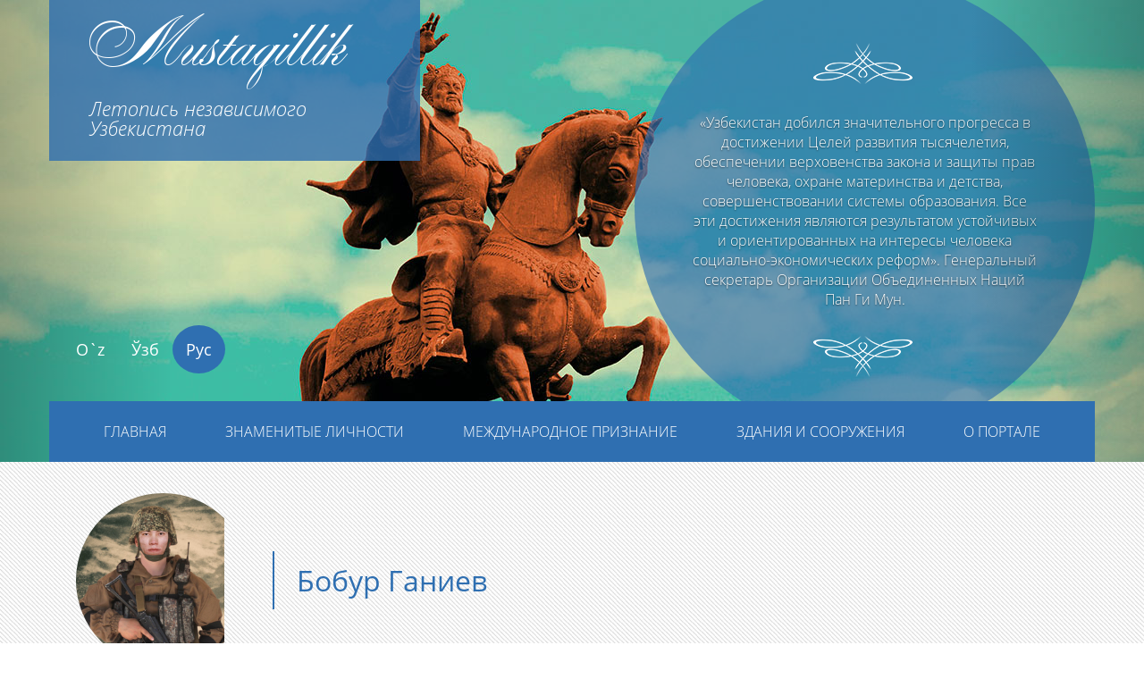

--- FILE ---
content_type: text/html; charset=UTF-8
request_url: http://mustaqillik.uz/ru/pages/Boburjon_G%E2%80%98aniyev
body_size: 8041
content:
    <!DOCTYPE html>
    <html lang="ru">
    <head>
        <meta charset="UTF-8">
        <meta name="viewport" content="width=device-width, initial-scale=1">
        <link rel="shortcut icon" href="/favicon.ico" type="image/x-icon"/>
        <meta name="description" content="">
        <meta property="og:image" content="//img/logo.png"/>
        <meta charset="UTF-8">
        <script type="text/javascript">
            var mapUrl = '/ru/map/view?code=code_name';
            var default_reg_code = '';
        </script>
        <meta name="csrf-param" content="_csrf">
    <meta name="csrf-token" content="Zmo3S202LXAMG0d6GlRbFyQyAj4HexwzDA5PGyxeTwQcBHEAL1pgOg==">
        <title>Бобур Ганиев</title>
        <!--[if lt IE 9]>
        <script src="/js/jqueryFake.js"></script>
        <![endif]-->
        <link href="/assets/bbfa2508/themes/smoothness/jquery-ui.css" rel="stylesheet">
<link href="/assets/91c8abba/css/bootstrap.min.css" rel="stylesheet">
<link href="/css/bootstrap.css" rel="stylesheet">
<link href="/css/owl.carousel.css" rel="stylesheet">
<link href="/css/animate.css" rel="stylesheet">
<link href="/css/main.css" rel="stylesheet">
<link href="/css/media.css" rel="stylesheet">
<script src="/assets/2e632a93/jquery.js"></script>
<script src="/assets/c6f3b950/yii.js"></script>
<script src="/assets/bbfa2508/jquery-ui.js"></script>
<script src="/assets/91c8abba/js/bootstrap.js"></script>
<script src="/js/jquery.vmap.js"></script>
<script src="/js/vmap.uzbekistan.js"></script>
<script src="/js/map.js"></script>
<script src="/js/specialView.js"></script>
<script src="/js/jquery.cookie.js"></script>
<script src="/js/html5shiv.js"></script>
<script src="/js/owl.carousel.js"></script>
<script src="/js/orphus.js"></script>
<script src="/js/main.js"></script>
        <!--[if lt IE 9]>
        <link rel="stylesheet" type="text/css" href="css/ie8.css"/><![endif]-->

        <!--[if lt IE 9]>
        <script src="/js/html5shiv.js"></script>
        <script src="/js/respond.js"></script>
        <script src="/js/ie9.js"></script>
        <![endif]-->
    </head>

    <body>
    
    <div class="wrapper">
        <div class="container nopade relative"><a href="/ru/" class="logo">Mustaqillik<span>Летопись независимого Узбекистана</span></a></div>
        <div class="head_slide">
    <div id="carousel-example-generic" class="carousel slide carousel-fade" data-pause="hover" data-ride="carousel">

        <div class="carousel-inner" role="listbox">
<!--            --><!--                <div class="item active">-->
<!--                    <img src="/media/025.jpg" alt="Test">-->
<!--                    <div class="container nopade relative">-->
<!--                        <div class="carousel-caption">-->
<!--                            <div class="slide_text">-->
<!--                                Lorem ipsum dolor sit amet, consectetur adipisicing elit. Adipisci aliquam animi consequatur consequuntur cumque doloribus eos ex fuga impedit inventore ipsam laboriosam nesciunt officia, placeat ratione sapiente velit vitae voluptates.-->
<!--                            </div>-->
<!--                        </div>-->
<!--                    </div>-->
<!--                </div>-->
<!--            -->            <!--                <div class="item --><!--">-->
                <div class="item active">
                    <img src="/media/2cf7322a-8472-b1ec-ff24-5889d737f86d.jpg" alt="Amir Temur">
                    <div class="container nopade relative">
                        <div class="carousel-caption">
                            <div class="slide_text">
                                «Узбекистан добился значительного прогресса в достижении Целей развития тысячелетия, обеспечении верховенства закона и защиты прав человека, охране материнства и детства, совершенствовании системы образования. Все эти достижения являются результатом устойчивых и ориентированных на интересы человека социально-экономических реформ». Генеральный секретарь Организации Объединенных Наций Пан Ги Мун.                            </div>
                        </div>
                    </div>
                </div>
            <!--                <div class="item --><!--">-->
                <div class="item ">
                    <img src="/media/bfa86e73-fba0-ff9e-b0d5-e75f01eb9a69.jpg" alt="Turna">
                    <div class="container nopade relative">
                        <div class="carousel-caption">
                            <div class="slide_text">
                                «Мир и спокойствие, социально-экономическое развитие, внимание к вопросу образования молодежи имеют важное значение в развитии спорта, благодаря чему в Узбекистане спорт развивается динамичными темпами».
Президент Международного олимпийского комитета Томас Бах                            </div>
                        </div>
                    </div>
                </div>
            <!--                <div class="item --><!--">-->
                <div class="item ">
                    <img src="/media/18d71d0a-1b3e-f140-7b7f-96ef409cb25c.jpg" alt="Registon">
                    <div class="container nopade relative">
                        <div class="carousel-caption">
                            <div class="slide_text">
                                «Музыка имеет уникальную способность затронуть каждого из нас и сплотить людей разных национальностей. В этом плане фестиваль «Шарк тароналари» служит сближению народов, укреплению толерантности и взаимообогащению культур».
Заместитель Генерального директора ЮНЕСКО по международным отношениям и связям с общественностью Эрик Фальт                            </div>
                        </div>
                    </div>
                </div>
            <!--                <div class="item --><!--">-->
                <div class="item ">
                    <img src="/media/f78e6205-e331-96f1-74c2-744e6879a740.jpg" alt="Samolet">
                    <div class="container nopade relative">
                        <div class="carousel-caption">
                            <div class="slide_text">
                                «Грузооборот авиационного транспорта составил 126,3 миллиона тонно-километров, или с ростом против 2013 года на 8,5 процента. В 2014 году НАК «Узбекистон хаво йуллари» стала полноправным членом Международной ассоциации воздушного транспорта (IATA), которая объединяет более 270 авиакомпаний по всему миру». Ислам Каримов                            </div>
                        </div>
                    </div>
                </div>
            <!--                <div class="item --><!--">-->
                <div class="item ">
                    <img src="/media/03cba2df-e107-d221-daff-9d18ca0f839a.jpg" alt="Afrosiyob">
                    <div class="container nopade relative">
                        <div class="carousel-caption">
                            <div class="slide_text">
                                «Благодаря принимаемым усилиям, сегодня в республике Институты гражданского общества пользуются широкой общественной поддержкой, обеспечивают эффективное участие населения в построении демократического государства, защищают права, свободы и интересы граждан». 
Старший исследователь Центра по изучению гражданского общества при Университете Джонса Хопкинса В.Соколовски                            </div>
                        </div>
                    </div>
                </div>
            <!--                <div class="item --><!--">-->
                <div class="item ">
                    <img src="/media/130faeb0-7bfd-8088-e878-213ed0c2a74c.jpg" alt="Aziz va yagonamsan, jonajon O‘zbekistonim!">
                    <div class="container nopade relative">
                        <div class="carousel-caption">
                            <div class="slide_text">
                                Ты дорог мне, родной, любимый Узбекистан!                            </div>
                        </div>
                    </div>
                </div>
                    </div>

        <!-- Controls -->
        <a class="left carousel-control" href="#carousel-example-generic" role="button" data-slide="prev">
            <span class="sr-only">Previous</span>
        </a>

        <a class="right carousel-control" href="#carousel-example-generic" role="button" data-slide="next">
            <span class="sr-only">Next</span>
        </a>

    </div>

    <div class="container lang_relative">
        <ul class="lang">
<!--            <li><a href="#" class="active">Рус</a></li>-->
<!--            <li><a href="#">Узб</a></li>-->
            <li><a href="http://mustaqillik.uz/oz/pages/Boburjon_G%E2%80%98aniyev">O`z</a></li><li><a href="http://mustaqillik.uz/uz/pages/Boburjon_G%E2%80%98aniyev">Ўзб</a></li><li><a class="active" href="http://mustaqillik.uz/ru/pages/Boburjon_G%E2%80%98aniyev">Рус</a></li><!--            <h1>--><!--</h1>-->
        </ul>
    </div>
</div>        
    <div class="head_menu">
        <div class="container nopade menu_bg">
            <div class="menu">
                <nav id="w0" class="navbar navbar-default" role="navigation"><div class="container-fluid nopade"><div class="navbar-header"><button type="button" class="navbar-toggle" data-toggle="collapse" data-target="#w0-collapse"><span class="sr-only">Toggle navigation</span>
<span class="icon-bar"></span>
<span class="icon-bar"></span>
<span class="icon-bar"></span></button></div><div id="w0-collapse" class="nopade collapse navbar-collapse"><ul id="w1" class="navbar-nav ru nav"><li class=""><a href="/ru/" target="">Главная</a></li>
<li class=""><a href="/ru/pages/category/outstanding_persons" target="">Знаменитые личности</a></li>
<li class=""><a href="/ru/pages/category/international_recognition" target="">Международное признание</a></li>
<li class=""><a href="/ru/pages/category/buildings" target="">Здания и сооружения</a></li>
<li class=""><a href="/ru/pages/about_portal" target="">О портале</a></li></ul></div></div></nav>            </div>
        </div>
    </div>
        <div class="clearfix"></div>
        <div class="year_news">
    <div class="container">
        <div class="col-lg-12 col-md-12">
            <div class="title_wrapper">
                                    <div class="year_img"><img src="/media/3082def5-5994-f6ff-5327-772c8db35e5f.jpg" class=""></div>
                                <div class="table_text"><div class="text_title">Бобур Ганиев</div></div>
            </div>
        </div>
        <div class="clearfix"></div>
        <div class="text"><p>Светлая память о героях, погибших при исполнении служебного долга по защите Родины и обеспечению спокойствия народа, всегда живет в сердце нашего народа. Это находит свое яркое воплощение и в мероприятиях, посвященных Дню памяти и почестей. </p><p>Почитая память павших во имя Отчизны, мы учимся ценить нынешнюю мирную и спокойную жизнь, испытываем чувство благодарности, получаем новые силы для созидания. Этому способствуют также встречи и беседы, проводимые в образовательных учреждениях и махаллях с участием аксакалов, ветеранов войны и труда. Наши соотечественники отдают дань уважения памяти военнослужащих и сотрудников правоохранительных органов, погибших при исполнении служебного долга в годы независимости, их семьям оказывается материальная и моральная поддержка, что является воплощением глубокого почитания памяти отважных сынов Родины. </p><p>В августе 2000 года группа террористов вторглась в горные села Сариасийского и Узунского районов Сурхандарьинской области и попыталась нарушить нашу мирную жизнь. Среди тех, кто нанес решительный удар по террористам, был и Бобур Ганиев из Маргилана, отдавший жизнь за Родину... </p><p>...После полудня наши военные взяли под контроль ущелье Киштут. В горах ночь наступает быстро, поэтому был получен приказ осмотреть ущелье до наступления темноты. Лейтенант Б.Ганиев с подчиненными внимательно осматривают каждый склон и трещину. Вытоптанная в одном месте трава вызвала у Бобура подозрение. Он предупредил товарищей, но в это время раздалась стрельба: враг устроил засаду. Лейтенанта смертельно ранило, но он продолжал вести перестрелку с террористами, пока его товарищи не заняли безопасную позицию... </p><p>Наш народ никогда не забывает отважных сынов, пожертвовавших жизнью во имя спокойствия и мирной жизни страны. Б.Ганиев награжден орденом “Шон-шараф” II степени посмертно. </p><p>Военнослужащие, члены Общественного совета при Министерстве обороны, представители государственных и общественных организаций навестили семью героя. Командующий войсками Восточного военного округа полковник Р.Халилов и другие поздравили семью с праздником, вручили им подарки и материальную помощь. Навестили могилу Б.Ганиева, прочитали суры из Корана. </p><p>Жители маргиланской махалли "Йурмадуз" гордятся своим земляком. В доме, где родился и вырос Б.Ганиев, организован музей, установлена памятная доска. Улица, где расположен дом, названа в его честь. Старшие братья героя Бахтиёр и Баходиржон – военные, брат Бахромжон – врач, старшая сестра Гавхарой – юрист. </p><p>- В эти дни многие приходят к нам в дом, чтобы почтить память Бобуржона, - говорит мать Б.Ганиева, заслуженный наставник молодежи Республики Узбекистан Мунаввархон-ая. - Я всегда буду гордиться сыном, отважно защищавшим границы нашей страны, отдавшим жизнь за Родину. Благодарны нашему Президенту за уделяемое внимание почитанию памяти героев. </p><p>Маъсуджон Сулейманов, УзА</p></div>
    </div>
</div>

<script type="text/javascript">
    </script>        <div class="my_slide">
    <div class="container">
        <div class="touch_slider">
            <div id="owl-demo" class="owl-carousel">
                                    <div class="item">
                        <a href="/ru/pages/ma%27rifat_markaz" >
                            <img src="/media/f2802a9a-5341-3ab5-f924-1466260dc533.jpg">
                        </a>
                    </div>
                                    <div class="item">
                        <a href="/ru/pages/temuriylar_muzeyi" >
                            <img src="/media/63981626-de75-dba6-3387-944bf3a775ca.jpg">
                        </a>
                    </div>
                                    <div class="item">
                        <a href="/ru/pages/yoshlar_markazi" >
                            <img src="/media/2f62205d-c42e-4295-de68-4ee850711f89.jpg">
                        </a>
                    </div>
                                    <div class="item">
                        <a href="/ru/pages/hazrati_imom_majmuasi" >
                            <img src="/media/bf9ffeb7-c79a-d358-449b-4ea0c3e3aa9f.jpg">
                        </a>
                    </div>
                                    <div class="item">
                        <a href="/ru/pages/minor_masjidi" >
                            <img src="/media/0ee6674c-94d6-61a3-33e9-0b40796e4d64.jpg">
                        </a>
                    </div>
                                    <div class="item">
                        <a href="/ru/pages/bunyodkor" >
                            <img src="/media/5061b8f2-c9dc-5edc-06ad-26ae917cec55.jpg">
                        </a>
                    </div>
                                    <div class="item">
                        <a href="/ru/pages/pytaxt" >
                            <img src="/media/cfb4cc8e-929e-d450-4b22-d52e18afba9e.jpg">
                        </a>
                    </div>
                                    <div class="item">
                        <a href="/ru/pages/buxoro" >
                            <img src="/media/b7eee21f-024e-a6b5-be7f-003320d6edd0.jpg">
                        </a>
                    </div>
                                    <div class="item">
                        <a href="/ru/pages/fargona_teatr" >
                            <img src="/media/625d73a0-5d1f-d7c0-59f2-8a83d18c364a.jpg">
                        </a>
                    </div>
                                    <div class="item">
                        <a href="/ru/pages/metro_yunusobod" >
                            <img src="/media/3adaf567-63e4-bd73-5253-7ff15b724aec.jpg">
                        </a>
                    </div>
                                    <div class="item">
                        <a href="/ru/pages/shahidlar_maydoni" >
                            <img src="/media/68f20199-4266-a290-47f6-d74d1aed82d2.jpg">
                        </a>
                    </div>
                                    <div class="item">
                        <a href="/ru/pages/ezgulik_arka" >
                            <img src="/media/a9680836-a3df-4600-c1a7-4146157bff2c.jpg">
                        </a>
                    </div>
                                    <div class="item">
                        <a href="/ru/pages/imom_buxoriy_majmui" >
                            <img src="/media/c9f34942-24f6-e07e-21b0-a244b6b2c6ac.jpg">
                        </a>
                    </div>
                                    <div class="item">
                        <a href="/ru/pages/anjumanlar_saroyi" >
                            <img src="/media/3d6a8e07-8aca-8e4a-bd1b-5f9c4b7b0d11.jpg">
                        </a>
                    </div>
                            </div>
        </div>
    </div>
</div>

        <div class="last_changes">
    <div class="container">
        <div class="paragraph">Изменения на сайте</div>
        <div class="change_text">Добавления в 2013 год; Добавления в 2013 год;	Добавления в 2013 год;Добавления в 2013 год; Добавления в 2013 год;	Добавления в 2013 год;Добавления в 2013 год; Добавления в 2013 год;	Добавления в 2013 год; Добавления в 2013 год; Добавления в 2013 год;	Доба</div>
    </div>
</div>

<!--<div class="container">-->
<!--    <div class="footer relative">-->
<!--        <img src="--><!--/img/flag.png" class="flag">-->
<!--        <a href="#" class="footer_logo">Mustaqillik</a>-->
<!--        <p class="logo_text">--><!--</p>-->
<!--        <p>© --><!--</p>-->
<!--        <div class="ways">-->
<!--            <i class="icon"><a href="#" class="uzinfocom"><img src="--><!--/img/uzinfocom.png"></a></i>-->
<!--            <a href="#" class="links"><img src="--><!--/img/tas_ix.jpg"></a>-->
<!--            <a href="#" class="links"><img src="--><!--/img/data_center.jpg"></a>-->
<!--        </div>-->
<!--    </div>-->
<!--</div>-->

<!--<div class="last_changes">-->
<!--    <div class="container">-->
<!--        <div class="paragraph">--><!--</div>-->
<!--        <div class="change_text">--><!--</div>-->
<!--    </div>-->
<!--</div>-->



<div class="container">

    <ul class="footerBox OSCondLight row">
        <div class="col-md-4">
            <li class="col-xs-12 noPadding">
                <a href="http://gov.uz" target="_blank">
                    <img src="/img/govUz.png">
                    <span class="text">Правительственный портал Республики Узбекистан</span>
                </a>
            </li>
        </div>
        <div class="col-md-4">
            <li class="col-xs-12 noPadding">
                <a href="https://my.gov.uz" target="_blank">
                    <img src="/img/myGov.png">
                    <span class="text">Единый портал интерактивных государственных услуг</span>
                </a>
            </li>
        </div>
        <div class="col-md-4">
            <li class="col-xs-12 noPadding">
                <a href="http://data.gov.uz" target="_blank">
                    <img src="/img/openData.png">
                    <span class="text">Портал открытых данных</span>
                </a>
            </li>
        </div>

    </ul>

    <div class="footer relative">
        <img src="/img/flag.png" class="flag">
        <a href="#" class="footer_logo">Mustaqillik</a>
        <p class="logo_text">Летопись независимого Узбекистана</p>

        <div class="ways">
            <i class="icon"><a href="#" class="uzinfocom"><img src="/img/uzinfocom.png"></a></i>
            <!-- START WWW.UZ TOP-RATING --><SCRIPT language="javascript" type="text/javascript">
                <!--
                top_js="1.0";top_r="id=34276&r="+escape(document.referrer)+"&pg="+escape(window.location.href);document.cookie="smart_top=1; path=/"; top_r+="&c="+(document.cookie?"Y":"N")
                //-->
            </SCRIPT>
            <SCRIPT language="javascript1.1" type="text/javascript">
                <!--
                top_js="1.1";top_r+="&j="+(navigator.javaEnabled()?"Y":"N")
                //-->
            </SCRIPT>
            <SCRIPT language="javascript1.2" type="text/javascript">
                <!--
                top_js="1.2";top_r+="&wh="+screen.width+'x'+screen.height+"&px="+
                (((navigator.appName.substring(0,3)=="Mic"))?screen.colorDepth:screen.pixelDepth)
                //-->
            </SCRIPT>
            <SCRIPT language="javascript1.3" type="text/javascript">
                <!--
                top_js="1.3";
                //-->
            </SCRIPT>
            <SCRIPT language="JavaScript" type="text/javascript">
                <!--
                top_rat="&col=7DC53B&t=ffffff&p=DD444E";top_r+="&js="+top_js+"";document.write('<a class="links" href="http://www.uz/ru/res/visitor/index?id=34276" target="_blank"><img src="http://cnt0.www.uz/counter/collect?'+top_r+top_rat+'" width=88 height=31 border=0 alt="Топ рейтинг www.uz"></a>')//-->
            </SCRIPT><NOSCRIPT><A class="links" href="http://www.uz/ru/res/visitor/index?id=34276" target="_blank"><IMG height=31 src="http://cnt0.www.uz/counter/collect?id=34276&pg=http%3A//uzinfocom.uz&&col=7DC53B&amp;t=ffffff&amp;p=DD444E" width=88 border=0 alt="Топ рейтинг www.uz"></A></NOSCRIPT>
            <!-- FINISH WWW.UZ TOP-RATING -->

            <a href="http://dc.uz/" target="_blank" class="links"><img src="/img/data_center.jpg"></a>
        </div>
        <div class="CEtext">Внимание! Если Вы нашли ошибку в тексте, выделите её и нажмите Ctrl+Enter для уведомления администрации</div>
    </div>
</div>    </div>

        </body>

    </html>


--- FILE ---
content_type: text/css
request_url: http://mustaqillik.uz/css/main.css
body_size: 5903
content:
@font-face {
    font-family: "AlexandraScriptRegular";
    src: url("../fonts/AlexandraScriptRegular.woff") format("woff");
    font-style: normal;
    font-weight: normal;
}
@font-face {
    font-family: "OpenSansLight";
    src: url("../fonts/OpenSansLight.woff") format("woff");
    font-style: normal;
    font-weight: normal;
}
@font-face {
    font-family: "OpenSansLightItalic";
    src: url("../fonts/OpenSansLightItalic.woff") format("woff");
    font-style: normal;
    font-weight: normal;
}
@font-face {
    font-family: "OpenSansRegular";
    src: url("../fonts/OpenSansRegular.woff") format("woff");
    font-style: normal;
    font-weight: normal;
}
*{
    margin: 0;
    padding: 0;
}
img {
    border: none;
    max-width: 100%;
}
body{
    font-family: "OpenSansRegular";
    background: url("../img/bg.jpg") repeat;
}
html, body{
    height: 100%;
}
a:link, a:visited {
    text-decoration: none;
}
a:hover {
    text-decoration: underline;
}
.relative{
    position: relative;
}
a{
    text-decoration: none;
    -webkit-transition: all 0.3s ease;
    -moz-transition: all 0.3s ease;
    -o-transition: all 0.3s ease;
    -ms-transition: all 0.3s ease;
    transition: all 0.3s ease;
    outline: none !important;
}
.centre{
    display: block;
    text-align: center;
    z-index: 1;
}
.nopade{
    padding: 0;
}
.nopaderight{
    padding-right: 0;
}
.nopadeleft{
    padding-left: 0;
}
.menu{
    margin: 0 auto;
    display: table;
}
/*head_slide*/
.wrapper{
    /*padding-bottom: 100px;*/
    /*margin-bottom: 100px;*/
    overflow: hidden;
}
.head_slide .item img{
    min-width: 100%;
}
.head_slide {
    position: relative;
    margin-bottom: -145px;
    z-index: 0;
}
.head_slide .carousel-fade .carousel-inner .item {
    opacity: 0;
    -webkit-transition-property: opacity;
    -moz-transition-property: opacity;
    -o-transition-property: opacity;
    transition-property: opacity;
    transition-duration: 1s;
    overflow: hidden;
}
.head_slide .carousel-fade .carousel-inner .active {
    opacity: 1;
}
.head_slide .carousel-fade .carousel-inner .active.left,
.head_slide .carousel-fade .carousel-inner .active.right {
    left: 0;
    opacity: 0;
    z-index: 1;
}
.head_slide .carousel-fade .carousel-inner .next.left,
.head_slide .carousel-fade .carousel-inner .prev.right {
    opacity: 1;
}
.head_slide .carousel-fade .carousel-control {
    z-index: 2;
}
.head_slide .carousel-caption{
    width: 515px;
    height: 515px;
    border-radius: 50%;
    background-color: #2f6fb1;
    /*background-color: rgba(47,111,177,0.65);*/
    background: url("../img/ornament.png") rgba(47,111,177,0.65) center center no-repeat;
    left: inherit;
    right: 0 !important;
    margin-top: -620px !important;
    bottom: inherit;
    padding: 140px 62px;
    font-family: "OpenSansLight";
    font-size: 16px;
    color: #fff;
    text-align: center;
}
.logo:focus,
.logo:hover{
    text-decoration: none;
    background-color: #2f6fb1;
    color: #fff;
}
.logo span{
    font-size: 22px;
    font-family: "OpenSansLightItalic";
    display: block;;
}
.logo{
    width: 415px;
    height: 180px;
    background-color: rgba(47, 111, 177, 0.8);
    position: absolute;
    z-index: 1;
    top: 0;
    left: 0;
    display: inline-block;
    font-size: 105.47px;
    color: #fff;
    font-family: "AlexandraScriptRegular";
    line-height: 1;
    padding: 5px 45px;
}
.slide_text{
    vertical-align: middle;
    display: table-cell;
    height: 245px;
}
.lang{
    position: absolute;
    bottom: 180px;
}
.lang li{
    list-style: none;
    display: inline-block;
}
.lang li a:hover{
    text-decoration: none;
    color: #fff;
    background-color: #3282c8;
}
.lang li a.active{
    background-color: #2f6fb1;
}
.lang li a{
    font-family: "OpenSansRegular";
    font-size: 18px;
    color: #fff;
    padding: 15px;
    border-radius: 50%;
}
.menu .navbar-nav>li>a:focus,
.menu .navbar-nav>li>a:hover{
    background-color: #2c64a3 !important;
    color: #fff ;
}
.menu .navbar-nav>li>a{
    color: #fff ;
    font-size: 16px;
    font-family: "OpenSansLight";
    padding: 24px 32px;
    text-transform: uppercase;
}
.menu .navbar,.menu .navbar-default{
    border: none !important;
    margin-bottom: 0;
    background-color: transparent;
    border-color: transparent;
}
.menu_bg{
    background-color: #2f6fb1;
}
.caret{
    display: none;
}
.head_menu{
    margin-top: -68px;
    position: relative;
}
.bg_blue{
    background-color: #2f6fb1;
}
.bg_red{
    background-color: #cc5c5c;
}
.bg_brown{
    background-color: #9c8457;
}
.hidden_list div.year{
    background-image: url("../img/ornament_all.png");
}
div.year{
    height: 360px;
    background-repeat: no-repeat;
    background-position: top center;
    position: relative;
}
.center_img{
    position: absolute;
    left: 50%;
    margin-left: -23.5px;
    bottom: 0;
}
.prox{
    height: 270px !important;
    width: 48px !important;
    top: 0 !important;
    bottom: inherit !important;
    position: absolute !important;
}
.year_title_in{
    text-align: center;
    margin-top: 25px;
}
.year_title_in_text p{
    margin: 10px 0;
    text-indent: 25px;
}
.year_title_in_text{
    font-size: 16px;
    font-family: "OpenSansRegular";
    color: #18487a;
}
.in_img{
    display: block;
    margin: 0 auto;
    margin-bottom: 20px;
    margin-top: 25px;
}
.theme_name{
    font-size: 24px;
    font-family: "OpenSansLight";
    color: #18487a;
    font-weight: bold;
    margin: 15px 0 ;
    text-align: center;
}
.year_title_in,
.year_title, .year_title a{
    color: #18487a;
    font-size: 80px;
    font-family: "OpenSansLight";
    text-decoration: none;
}
.right_year{
    top: 0px;
    right: 40px;
    position: absolute;
}
.left_year{
    top: 0px;
    left: 40px;
    position: absolute;
}
.year_in_toggle .right_img, .year_in_toggle .left_img{
    display: none;
}
.right_img{
    top: 123px;
    right: 45px;
    position: absolute;
    border-radius: 50%;
    width: 195px;
    height: 195px;
    overflow: hidden;
}
.right_img.showd{
    display: block;
}
.left_img{
    top: 123px;
    left: 45px;
    position: absolute;
    border-radius: 50%;
    width: 195px;
    height: 195px;
    overflow: hidden;
}
.left_img.showd{
    display: block;
}
.right_img img,
.left_img img{
    /*max-width: inherit;*/
    height: 100%;
    width: auto;
}
.left_img .example_2{
    /*margin-left: -20px;*/
    height: 100%;
    width: auto;
}
.right_img .example_1{
    /*margin-left: -40px;*/
    height: 100%;
    width: auto;
}
.info_text p{
    margin: 0 0 15px;
}
.year_toggle, .year_toggle2{
    cursor: pointer;
}
.year_toggle:hover, .year_toggle2:hover{
    opacity: 0.9;
    text-decoration: underline;
}
.info_text_left a, .info_text_left a:hover, .info_text_right a, .info_text_right a:hover{
    color: #18487a;
}
.info_text_left{
    width: 328px;
    height: 360px;
    text-align: right;
    position: absolute;
    top: 0;
    right: 270px;
    color: #18487a;
    font-weight: bold;
    font-size: 16px;
    font-family: "OpenSansRegular";
    padding: 30px 0px 15px 15px;
}
.info_text_right{
    width: 328px;
    height: 360px;
    text-align: left;
    position: absolute;
    top: 0;
    left: 270px;
    color: #18487a;
    font-weight: bold;
    font-size: 16px;
    font-family: "OpenSansRegular";
    padding: 30px 15px 15px 0px;
}
.btn_continue:focus,
.btn_continue:hover{
    background-color: #5585c3;
    text-decoration: none;
    color: #fff;
}
.btn_continue{
    background-color: #5998da;
    border-radius: 20px;
    padding: 5px 30px;
    color: #fff !important;
    font-family: "OpenSansLight";
    font-size: 18px;
    position: absolute;
    left: 0;
    bottom: 10px;
}
.bg_brown .btn_continue:hover,
.brown.btn_continue:hover{
    background-color: #af9567;
}
.bg_brown .btn_continue,
.brown.btn_continue{
    background-color: #bfa575;
}
.bg_red .btn_continue:hover,
.red.btn_continue:hover{
    background-color: #cd6767;
}
.bg_red .btn_continue,
.red.btn_continue{
    background-color: #e37878;
}
.info_text_left .btn_continue{
    left: inherit;
    right: 0;
}
/**/
.region{
    position: relative;
    height: 236px;
    overflow: hidden;
}
.bg_1{
    background: url("../img/2.jpg") center center no-repeat;
}
.bg_2{
    background: url("../img/1.jpg") center center no-repeat;
}
.bg_3{
    background: url("../img/3.jpg") center center no-repeat;
}
.bg_4{
    background: url("../img/4.jpg") center center no-repeat;
}
.bg_5{
    background: url("../img/5.jpg") center center no-repeat;
}
.bg_6{
    background: url("../img/6.jpg") center center no-repeat;
}
.bg_7{
    background: url("../img/7.jpg") center center no-repeat;
}
.bg_8{
    background: url("../img/8.jpg") center center no-repeat;
}
.bg_9{
    background: url("../img/9.jpg") center center no-repeat;
}
.text_quot{
    font-size: 74px;
    font-family: "OpenSansLight";
    left: 25px;
    top: 37px;
    position: absolute;
    color: #18487a;
}
.quotes{
    font-size: 15px;
    padding: 40px 35px 0 70px;
    color: #18487a;
    font-family: "OpenSansLight";
    line-height: 1.2;
    font-weight: bold;
    display: none;
}
.quotes:first-child{
    display: block;
}
.btn_down{
    margin-top: 15px;
    display: inline-block;
    margin-bottom: 10px;
}
.btn_down:hover{
    transform: scale(0.95);
}
.btn_down{
    margin-top: 0;
    display: inline-block;
    margin-bottom: 10px;
    top: -60px;
}
.btn_hidden_list:hover{
    text-decoration: none;
    outline: none !important;
    color: #fff;
}
/*.old_year{*/
    /*color: #fff;*/
    /*font-size: 18px;*/
    /*font-family: "OpenSansRegular";*/
    /*width: 150px;*/
    /*text-align: center;*/
    /*position: absolute;*/
    /*top: 49px;*/
    /*z-index: 2;*/
/*}*/
.right_text{
    right: 0;
}
#mapLabels span{
    font-size: 30px;
    display: inline-block;
    text-transform: none;
}
#mapLabels {
    position: absolute;
    top: 130px;
    left: 666px;
    font-size: 40px;
    font-family: "OpenSansLight";
    text-transform: uppercase;
}
.map_box{
    position: relative;
    background-image: url("../img/border_white.png");
    background-size: 47px 100%;
    background-position: center center;
    background-repeat: no-repeat;
    margin-top: -10px;
}
.mapBox{
    padding-left: 70px;
}
.map_text{
    position: absolute;
    display: inline-block;
    top: 310px;
    left: -650px;
    font-family: "OpenSansRegular";
    font-size: 15px;
    color: #000;
    width: 380px;
    height: 285px;
    line-height: 1.2;
    text-transform: none;
}
path:hover{
    cursor: pointer;
}
.jqvmap-label{
    display: none !important;
}
/****************bottom block**********************/
.title{
    font-size: 32px;
    color: #000;
    font-family: "OpenSansRegular";
    display: block;
    background-color: #dbdbdb;
    padding: 15px 30px;
}
.info_box{
    position: relative;
}
.info_box_in{
    background: url("../img/bg.jpg") repeat;
    padding-top: 20px;
    padding-bottom: 20px;
}
.info_box .center_img{
    height: 100% !important;
    position: absolute;
    z-index: 2;
    width: 47px;
}
.informer{
    position: relative;
    height: 525px;
    width: 100%;
}
.example_4{
    margin-left: -80px;
}
.info_box .right_img{
    top: 45px;
    right: 40px;
}
.title_name{
    font-size: 30px;
    color: #000;
    font-family: "OpenSansLight";
    height: 215px;
    vertical-align: middle;
    width: 325px;
    text-align: center;
    display: table-cell;
    padding-top: 70px;
}
.info_box_in .title_name{
    font-size: 30px;
    color: #000;
    font-family: "OpenSansLight";
    height: 250px;
    vertical-align: middle;
    width: 100%;
    text-align: center;
    display: table-cell;
    padding-top: 0px;
    padding-right: 270px;
    padding-left: 35px;
}
.info_box_in .informer_text p{
    text-indent: 25px;
    padding: 0 25px;
}
.small_font{
    font-size: 55px;
}
.info_box_in .informer_text{
    position: relative !important;
    top: inherit !important;
    height: inherit !important;
    padding-top: 30px;
}
.informer_text span{
    overflow: hidden;
    margin: 0 25px 70px 20px;
    display: block;
    height: 184px;
}
.informer_text{
    height: 260px;
    font-family: "OpenSansRegular";
    font-size: 15px;
    color: #000;
    text-align: justify;
    position: absolute;
    top: 280px;
    line-height: 1.2;
}
.info_box li:last-child{
    border-bottom: none;
}
.info_box li{
    list-style: none;
    border-bottom: 3px solid #fff;
}
.bottom_btn a:hover{
    text-decoration: none;
    border-bottom: 1px solid transparent;
}
.bottom_btn a{
    position: relative;
    top: 265px;
    font-family: "OpenSansLight";
    font-size: 16px;
    color: #000 !important;
    border-bottom: 1px solid #000;
}
.bottom_btn{
    position: relative;
}
.btn_info_box:hover{
    opacity: 0.7;
}
.btn_info_box img{
    width: 50px;
    height: 50px;
    border-radius: 50%;
}
.last_changes{
    text-align: center;
    margin-top: 60px;
    display: none;
}
.paragraph{
    font-family: "OpenSansRegular";
    font-size: 28px;
    color: #000;
}
.change_text{
    padding: 20px 45px;
    text-align: justify;
    margin-bottom: 10px;
}
/***************footer************/
.footer{
    min-height: 305px;
    background-color: #4d4d4d;
    background: url("../img/ornament_1.png") #4d4d4d top center no-repeat;
    background-position: 50% 20px;
    padding: 40px 75px;
}
.flag{
    position: absolute;
    right: -13px;
    top: -24px;
}
.footer_logo:focus,
.footer_logo:hover{
    text-decoration: none;
    color: #fff;
}
.footer p{
    font-family: "OpenSansLight";
    font-size: 16px;
    color: #fff;
    line-height: 1.4;
    width: 310px;
    padding: 0 5px;
}
.footer_logo{
    display: inline-block;
    font-size: 105.47px;
    color: #fff;
    font-family: "AlexandraScriptRegular";
    line-height: 1;
    margin-bottom: -20px;
    position: relative;
}
.logo_text{
    font-size: 22px !important;
    font-family: "OpenSansRegular" !important;
}
.ways{
    text-align: right;
    min-height: 75px;
    margin-top: -30px;
}
.icon{
    width: 100%;
    display: block;
    margin-bottom: 10px;
}
.all_event{
    background: url("../img/big_bg.jpg") #ffffff center top no-repeat;
    background-size: auto 100%;
    position: relative;
}
.centre .center_img{
    bottom: 10px;
}
#hidden_list{
    display: none;
}
.all_event{
    -webkit-transition: top 0.3s ease;
    -moz-transition: top 0.3s ease;
    -o-transition: top 0.3s ease;
    -ms-transition: top 0.3s ease;
    transition: top 0.3s ease;
}
.menu .dropdown-menu>li>a:focus,
.menu .dropdown-menu>li>a:hover{
    color:#2f6fb1;
    background-color: #fff;
}
.menu .dropdown-menu>li>a{
    padding: 10px 25px;
    color:#fff;
}
.menu .navbar-collapse{
    border: none;
    box-shadow:none;
    overflow: hidden;
}
.menu .navbar-toggle .icon-bar{
    background-color: #fff;
}
.menu .dropdown-menu{
    margin-top: -1px !important;
    background-color: #2f6fb1;
}
.menu .nav .open>a, .menu .nav .open>a:hover, .menu .nav .open>a:focus{
    background-color: #2c64a3 ;
}
.btn_info_box img{
    transform: rotate(-90deg);
}
.lang_relative{
    position: relative;
    z-index: 2;
}
#hidden_list .info_text_right,
#hidden_list .info_text_right a, #hidden_list .info_text_right a:hover,
#hidden_list .info_text_left,
#hidden_list .info_text_left a, #hidden_list .info_text_left a:hover,
#hidden_list .year_title,
#hidden_list .year_title a, #hidden_list .year_title a:hover,
.a91, .a91:hover
{
    color: #fff !important;
}
.footer a img:hover{
    opacity: 0.7;
}
/********************/
.title_wrapper .year_img img{
    height: 100%;
    width: auto;
}
.title_wrapper .year_img{
    border-radius: 50%;
    width: 195px;
    height: 195px;
    overflow: hidden;
    float: left;
    margin-left: 0;
    margin-top: 35px;
    margin-right: 25px;
}
.year_news{
    display: block;
    position: relative;
    background: url("../img/bg.jpg") repeat;
}
.year_word{
    font-size: 55px;
    color: #2f6fb1;
    font-family: "OpenSansRegular";
    height: 265px;
    vertical-align: middle;
    display: table-cell;
}
.text_title{
    font-size: 32px;
    color: #2f6fb1;
    font-family: "OpenSansRegular";
    border-left: 2px solid #2f6fb1;
    padding: 10px 10px 10px 25px;
}
.table_text{
    vertical-align: middle;
    display: table-cell;
    height: 265px;
}
.table_text.cat{
    display: block;
    height: auto;
    padding: 25px 0;
}
.table_text.cat .text_title{
    border: none;
    border-bottom: 2px solid #2f6fb1;
}
.year_news .text{
    font-size: 20px;
    color: #000;
    font-family: "OpenSansRegular";
    text-align: justify;
}
.my_accordion{
    margin-top: 50px;
}
.my_accordion .panel-title a:hover{
    text-decoration: none;
}
.my_accordion .panel-default>.panel-heading{
    background-color: #cee2f7;
    border-radius: 0;
    padding-left: 60px;
}
.my_accordion .panel-group .panel{
    background-color: #729bc5;
    color: #fff !important;
    border: none;
    border-radius: 0;
}
.my_accordion .panel-title a{
    font-size: 20px;
    color: #425c9d;
    font-family: "OpenSansRegular";
}
/*slide*/

.touch_slider #owl-demo .item{
    margin: 35px 5px;
    max-height: 120px;
    overflow: hidden;
    color: #FFF;
    -webkit-border-radius: 3px;
    -moz-border-radius: 3px;
    border-radius: 3px;
    text-align: center;
}
.touch_slider .owl-theme .owl-controls .owl-buttons div{
    background: none !important;
}
.touch_slider .owl-controls .owl-prev{
    float: left !important;
}
.touch_slider .owl-controls .owl-next{
    float: right !important;
}
.touch_slider .owl-theme .owl-controls.clickable .owl-buttons div{
    opacity: 1 !important;
    position: relative;
    top: -120px;
}
.touch_slider .owl-theme .owl-controls.clickable .owl-buttons div:hover{
    opacity: 0.5 !important;
}
.touch_slider .owl-pagination{
    display: none !important;
}
.touch_slider .owl-prev{
    left: -45px;
    margin: 0;
}
.touch_slider .owl-next{
    right: -45px;
    margin: 0;
}
.touch_slider{
    padding: 0 50px;
    margin-top: -10px;
}
.touch_slider .owl-next .glyphicon,
.touch_slider .owl-prev .glyphicon{
    color: #fff;
    font-size: 17px;
}
.touch_slider .glyphicon-menu-left-img{
    transform: rotate(90deg);
    background: url("../img/btn_down.png") center center no-repeat;
    width: 40px;
    height: 40px;
    border-radius: 50%;
    background-size: 40px 40px;
}
.touch_slider .glyphicon-menu-right-img{
    transform: rotate(-90deg);
    background: url("../img/btn_down.png") center center no-repeat;
    width: 40px;
    height: 40px;
    border-radius: 50%;
    background-size: 40px 40px;
}
.touch_slider .glyphicon {
    /*width: 30px;*/
    /*border-radius: 50%;*/
    /*font-size: 16px;*/
    /*background: rgba(95,175,134,0.9);*/
    /*height: 30px;*/
    /*padding: 8px;*/
    /*padding-left: 7px;*/
    /*opacity: 0.5;*/
    /*-webkit-transition: all 0.3s ease;*/
    /*-moz-transition: all 0.3s ease;*/
    /*-o-transition: all 0.3s ease;*/
    /*-ms-transition: all 0.3s ease;*/
    /*transition: all 0.3s ease;*/
}
.my_slide{
    padding-top: 45px;
    margin-bottom: 15px;
    position: relative;
}
/*slide*/
/*****new****/
.nav.uzb_kiril_menu>li>a{padding: 24px 50px;}
.nav.uzb_latin_menu>li>a{  padding: 24px 57px;}
.nav.eng_menu>li>a{  padding: 24px 32px;}
.nav.rus_menu>li>a{  padding: 24px 33px;}
.first_year{
    color: #fff;
    font-size: 80px;
    padding-top: 0px;
    margin: 0 15px 15px 0;
}
.right_blog{
    text-align: left;
    padding-left: 125px;
}
.left_blog{
    text-align: right;
    padding-right: 125px;
}
.right_blog,
.left_blog{
    font-weight: bold;
    font-size: 16px;
    font-family: "OpenSansRegular";
    color: #fff;
    overflow: hidden;
    height: 244px;
    margin-bottom: 55px;
}
.first_year_blog{
    padding: 60px 113px 15px 114px;
    position: relative;
}
.center_anons_img{
    margin-left: -95px;
    top: 150px;
    left: 50%;
    position: absolute;
    border-radius: 50%;
    width: 195px;
    height: 195px;
    overflow: hidden;
}
.first_year_blog .center_img{
    top: 0;
    bottom: inherit;
}

.nav.uz>li>a{padding: 24px 50px;}
.nav.oz>li>a{  padding: 24px 53px;}
.nav.en>li>a{  padding: 24px 32px;}
.nav.ru>li>a{  padding: 24px 33px;}
.first_year{
    color: #fff;
    font-size: 80px;
    padding-top: 0px;
    margin-top: -10px;
    font-family: "OpenSansLight";
    position: absolute;
    left: 50%;
    margin-left: -90px;
}
.button_down:focus,
.button_down:hover,
.button_up:focus,
.button_up:hover{
    text-decoration: none;
    color: #000;
}
.my_accordion .panel-body {
    padding: 10px 60px;
    font-size: 18px !important;
}
.my_accordion .panel-heading {
    padding: 15px 60px;
}
.anons_image {
    margin: 0 15px 15px 0;
}
.button_down,
.button_up{
    border-radius: 50%;
    border: 2px solid #5998DA;
    color: #5998DA;
    width: 40px;
    height: 40px;
    position: fixed;
    bottom: 55px;
    right: 10px;
    font-size: 28px;
    padding-left: 5px;
    cursor: pointer;
    z-index: 99999;
}
.button_down{
    bottom: 10px;
}
.player{
    bottom: 10px;
    left: 10px;
    right: inherit;
}
.btn_down{
    margin-top: 0;
    display: inline-block;
    margin-bottom: 10px;
    top: -60px;
}
.menu .navbar-nav>li>a:focus, .menu .navbar-nav>li>a:active, .menu .navbar-nav>li>a:hover {
    background-color: #2c64a3 !important;
    color: #fff !important;
}
.noPadding{
    padding: 0 !important;
}
.noPaddingLeft{
    padding-left: 0 !important;
}
.noPaddingRight{
    padding-right: 0 !important;
}
#scrollNav{
    margin-top: 20px;
}
#scrollNav .fixed{
    position: fixed;
    top: 10px;
    height: 100%;
    overflow-y: auto;
    padding: 10px 0 30px 0;
    z-index: 10;
}
#scrollNav .bindBottom{
    position: absolute;
    bottom: 0;
}

.player_on{
    bottom: 40px;
    left: 0;
    right: inherit;
    padding: 5px 18px;
    color: #000;
    width: 55px;
    height: 61px;
    position: fixed;
    cursor: pointer;
    z-index: 99;
    padding-left: 0;
    background-color: #cb7777;
    display: block;
}
.player_play,
.player_off{
    bottom: 40px;
    left: 0;
    right: inherit;
    padding: 5px 18px;
    color: #000;
    /*width: 62px;*/
    width: 55px;
    height: 61px;
    position: fixed;
    cursor: pointer;
    z-index: 99999;
    background-color: #9f9f9f;
    padding-left: 0;
    display: block;
}
.player_off .hover_text{
    background-color: #9f9f9f;
}
.player_play:hover .hover_text{
    left: 25px;
}
.player_off:hover .hover_text,
.player_on:hover .hover_text{
    left: 15px;
}
.btn_hidden_list:hover{
    text-decoration: none;
    outline: none !important;
    color: #fff;
}
.old_year{
    color: #fff;
    font-size: 18px;
    font-family: "OpenSansRegular";
    text-align: center;
    position: relative;
    top: 0;
    z-index: 2;
    display: inline-block;
    padding: 10px 16px;
    background-color: #184675;
    border-radius: 5px;
    -webkit-transition: all 0.3s ease;
    -moz-transition: all 0.3s ease;
    -o-transition: all 0.3s ease;
    -ms-transition: all 0.3s ease;
    transition: all 0.3s ease;
}
.player_play{
    bottom: 110px;
}
.btn_down{
    margin-top: 0;
    display: inline-block;
    margin-bottom: 10px;
    top: -20px;
}
.btn_hidden_list img{
    position: absolute;
    left: 50%;
    margin-left: -36px;
    display: inline-block;
}
.btn_play{
    background: url("../img/play.png") center center no-repeat;
    padding: 30.5px 31px;
    margin-top: -5px;
    display: block;
    background-color: #cb7777;
    z-index: 2 !important;
    position: relative;
    -webkit-transition: all 0.6s ease;
    -moz-transition: all 0.6s ease;
    -o-transition: all 0.6s ease;
    -ms-transition: all 0.6s ease;
    transition: all 0.6s ease;
}
.player_off .btn_play{
    background: url("../img/pause.png") center center no-repeat;
    background-color: #9f9f9f;
    -webkit-transition: all 0.6s ease;
    -moz-transition: all 0.6s ease;
    -o-transition: all 0.6s ease;
    -ms-transition: all 0.6s ease;
    transition: all 0.6s ease;
}
.btn_video{
    background: url("../img/video.png") center center no-repeat;
    padding: 30.5px 31px;
    margin-top: -5px;
    display: block;
    background-color: #cb7777;
    position: relative;
}
/*.hover_text{*/
    /*font-family: "OpenSansLightItalic";*/
    /*font-size: 18px;*/
    /*color: #fff;*/
    /*background-color: #cb7777;*/
    /*height: 61px;*/
    /*position: absolute;*/
    /*top: 0;*/
    /*z-index: -3;*/
    /*text-align: right;*/
    /*padding: 5px 45px;*/
    /*left: -200px;*/
    /*vertical-align: middle;*/
    /*display: table-cell;*/
    /*width: 200px;*/
    /*-webkit-transition: all 0.6s ease;*/
    /*-moz-transition: all 0.6s ease;*/
    /*-o-transition: all 0.6s ease;*/
    /*-ms-transition: all 0.6s ease;*/
    /*transition: all 0.6s ease;*/
/*}*/
.btn_play{
    display: block;
}
.btn_video,
.player_on,
.player_play,
.player_off{
    -webkit-transition: all 0.6s ease;
    -moz-transition: all 0.6s ease;
    -o-transition: all 0.6s ease;
    -ms-transition: all 0.6s ease;
    transition: all 0.6s ease;
}
.hover_text{
    font-family: "OpenSansLightItalic";
    font-size: 18px;
    color: #fff;
    background-color: #cb7777;
    width: 260px;
    height: 61px;
    position: absolute;
    top: 0;
    z-index: -1;
    text-align: right;
    padding: 15px 20px;
    left: -200px;
    -webkit-transition: all 0.6s ease;
    -moz-transition: all 0.6s ease;
    -o-transition: all 0.6s ease;
    -ms-transition: all 0.6s ease;
    transition: all 0.6s ease;
}
.btn_down{
    margin-top: 0;
    display: inline-block;
    margin-bottom: 10px;
    top: -20px;
}
.btn_hidden_list img {
    position: absolute;
    left: 50%;
    margin-left: -36px;
    display: inline-block;
    margin-top: -40px;
}
.btn_hidden_list:hover{
    text-decoration: none;
    outline: none !important;
    color: #fff;
}
.old_year{
    color: #fff;
    font-size: 18px;
    font-family: "OpenSansRegular";
    text-align: center;
    position: relative;
    top: 0;
    z-index: 2;
    display: inline-block;
    padding: 10px 16px;
    background-color: #184675;
    border-radius: 5px;
    -webkit-transition: all 0.3s ease;
    -moz-transition: all 0.3s ease;
    -o-transition: all 0.3s ease;
    -ms-transition: all 0.3s ease;
    transition: all 0.3s ease;
    min-width: 250px;
}
/*.right_text{*/
    /*right: 5px;*/
/*}*/
.btn_play_music{
    background: url("../img/music.png") center center no-repeat;
    padding: 30.5px 31px;
    margin-top: -5px;
    display: block;
    background-color: #cb7777;
}
#vmap {
    z-index: 5;
}

/*.left_year {*/
    /*top: 39px;*/
    /*left: 25px;*/
/*}*/
/*.year_title {*/
   /*font-size: 45px;*/
/*}*/

.footerBox li{
    list-style: none;
}
.footerBox.row{
    margin-left: -7px;
    margin-right: -7px;
    margin-bottom: 50px;
}
.footerBox .col-md-4{
    padding-left: 7px;
    padding-right: 7px;
}
.footerBox li a{
    background: rgba(32, 87, 158, 0.7);
    font-size: 20px;
    color: #fff;
    display: block;
    height: 100px;
    text-decoration: none;
    transition: all 0.3s 0.1s ease;
    /*border: 2px solid transparent;*/
}
.footerBox li a:hover{
    /*border-color: #fff;*/
    margin-top: -6px;
}
.footerBox li a .text{
    padding-left: 20px;
    display: table-cell;
    height: inherit;
    vertical-align: middle;
}
.footerBox li a img{
    float: left;
    margin: 18px 0 0 10px;
}
.noPadding{
    padding: 0 !important;
}
.CEtext{
    padding: 17px 0;
    color: #fff;
}
.gallery .col-md-3{
    padding: 3px;
    margin: 0px;
}
.gallery .col-md-3 img{
    width: 100%;
}
.img-item{
    overflow: hidden;
    position: relative;
}
.img-item a{opacity: 0;}
.img-item a span{
    position: absolute;
    left: 50%;
    top: 50%;
    margin-left: -23px;
    margin-top: -23px;
    font-size: 46px;
    color: #fff;
}
.img-item:hover a{
    width: 100%;
    height: 100%;
    position: absolute;
    background-color: rgba(10, 10, 10, 0.33);
    opacity: 1;
}
.photogallery{
    bottom: 180px;
    left: 0;
    right: inherit;
    padding: 5px 18px;
    color: #000;
    width: 55px;
    height: 61px;
    position: fixed;
    cursor: pointer;
    z-index: 99999;
    background-color: #9f9f9f;
    padding-left: 0;
    display: block;
}
.btn_gallery{
    background: url("../img/photogallery.png") center center no-repeat;
    padding: 30.5px 31px;
    margin-top: -5px;
    display: block;
    background-color: #cb7777;
    position: relative;
}

--- FILE ---
content_type: text/css
request_url: http://mustaqillik.uz/css/media.css
body_size: 1503
content:

@media screen and ( max-width: 1924px){
    .head_slide .item img{
        height: 594px;
        max-width: 1920px;
        position: relative;
        left: 50%;
        margin-left: -960px;
    }
}
@media screen and ( max-width: 1199px){
    .mapBox {
        padding-left: 0;
    }
    .menu .navbar-nav>li>a {
        font-size: 15px;
        padding: 24px 15px;
    }
    .right_year {
        top: 39px;
        right: 25px;
    }
    .right_img {
        top: 123px;
        right: 10px;
        width: 135px;
        height: 135px;
    }
    .left_img {
        top: 123px;
        left: 10px;
        width: 135px;
        height: 135px;
    }
    .right_img .example_1 {
        /*margin-left: -65px;*/
        /*margin-top: -30%;*/
    }
    .info_text_right{
        position: static;
        margin-left: 160px;
    }
    .btn_continue{
        left: 160px;
    }
    .info_text_left{
        position: static;
    }
    .year_title, .year_title a{
        font-size: 45px !important;
    }
    .info_text_left .btn_continue {
        right: 155px;
    }
    .left_year {
        top: 39px;
        left: 25px;
    }
    .quotes{
        padding-top: 25px;
    }
    .change_text {
        margin-bottom: 30px;
    }
    .title_wrapper .year_img{
        margin-left: 0;
    }
    .touch_slider .owl-theme .owl-controls.clickable .owl-buttons div {
        top: -110px;
    }
}
@media screen and ( max-width: 991px){
    .head_slide  .carousel-caption{
        display: none;
    }
    .logo{
        left: 50%;
        margin-left: -207px;
    }
    .center_img{
        display: none;
    }
    .map_box{
        background-image: none;
    }
    #hidden_list .region {
        background: url("../img/bg.jpg") repeat !important;
    }
    .region {
        height: 400px;
    }
    .region .col-md-6.relative{
        height: 200px;
    }
    div.year{
        height: 740px;
    }
    .last_year{
        height: 370px !important;
    }
    .year .col-md-6.relative{
        height: 370px;
    }
    #vmap{
        width: 900px !important;
        height: 600px !important;
    }
    #mapLabels{
        top: 0;
        left: 455px;
    }
    .map_text{
        left: -435px;
        font-size: 14px;
        width: 310px;
    }
    .mapBox {
        margin-left: -25px;
        margin-top: -30px;
    }
    .left_list{
        margin-bottom: 20px;
    }
    .menu_bg{
        width: 100%;
    }
    .info_text_right {
        position: relative;
        left: 50%;
        margin-left: -50px;
    }
    .info_text_right .btn_continue ,
    .info_text_left .btn_continue {
        right: inherit;
        left: 0px;
        width: 100%;
        text-align: center;
        padding: 10px 0px;
    }
    .info_text_right{
        position: static;
        margin-left: 380px;
    }
    .right_img {
        top: 90px;
        right: 95px;
        width: 195px;
        height: 195px;
    }
    .right_img .example_1 {
        /*margin-left: -40px;*/
        /*margin-top: inherit;*/
    }
    .right_year {
        top: 20px;
        right: 135px;
    }
    .left_img {
        top: 90px;
        left: 75px;
        width: 195px;
        height: 195px;
    }
    .left_year {
        top: 20px;
        left: 120px;
    }
    .region {
        padding-top: 25px;
    }
    /*.bottom_btn a{*/
        /*left: 50%;*/
        /*margin-left: -50px;*/
    /*}*/
    .btn_continue{
        bottom: 10px !important;
    }
    .logo {
        left: 0;
        margin-left: 0;
        text-align: center;
        padding: 0;
        width: 100%;
        height: inherit;
        display: inline-block;
        font-size: 80px;
    }
    .logo span{
        display: none;
    }
    .first_year {
        padding-top: 0;
        margin-top: -105px;
    }
    .first_year_blog {
        padding: 115px 0 15px 0px;
    }
    .right_blog, .left_blog{
        padding: 0;
        padding-right: 300px;
    }
    .first_year_blog .right_blog{
        display: none;
    }
    .center_anons_img {
        /*margin-left: 115px;*/
        right: 55px;
        left: inherit;
        top: 115px;
    }
}
@media screen and ( max-width: 767px){
    .menu{
        display: block;
    }
    .menu{
        padding: 0 40px;
    }
    .menu .dropdown-menu>li>a{
        margin-left: 15px;
    }
    .map_box{
        display: none;
    }
    .menu .nav .open>a, .menu .nav .open>a:hover, .menu .nav .open>a:focus,
    .menu .navbar-nav>li>a:focus,
    .menu .navbar-nav>li>a:hover{
        background-color: transparent !important;
        text-decoration: underline;
    }
    .menu .navbar-nav>li>a{
        display: inline-block;
    }
    div.year {
        padding: 0 15px;
    }
    .right_img {
        right: inherit;
        left: 380px;
    }
    .right_year {
        right: inherit;
        left: 430px;
    }
    .info_text_right {
        margin-left: 330px;
        padding-right: 40px;
    }
    .ways {
        margin-top: 25px;
    }
    .touch_slider .owl-theme .owl-controls.clickable .owl-buttons div {
        top: -125px;
    }
}
@media screen and ( max-width: 667px){
    .bottom_btn a, .center_anons_img, .region{
        display: none !important;
    }
    .region {
        height: 480px;
    }
    .region .col-md-6.relative{
        height: 240px;
    }
    .left_img,
    .right_img{
        display: none !important;
    }
    .info_text_left {
        width: 100%;
        padding-top: 85px;
        text-align: center;
        padding-right: 0;
        padding-left: 0;
    }
    .right_year {
        left: 50%;
        margin-left: -45px;
    }
    .left_year{
        left: 50%;
        margin-left: -55px;
    }
    .info_text_right{
        margin-left: 0;
        text-align: center;
        width: 100%;
        padding-top: 85px;
        padding-right: 0;
        padding-left: 0;
    }
    .title_name{
        width: 100%;
        padding-left: 30px;
        padding-right: 30px;
    }
    .info_box_in .title_name{
        padding-right: 10px;
    }
    .center_anons_img{
        display: none;
    }
    .right_blog, .left_blog{
        padding: 0 !important;
    }
}
@media screen and ( max-width: 550px){
    .region{
        display: none;
    }
}

--- FILE ---
content_type: text/javascript
request_url: http://mustaqillik.uz/js/vmap.uzbekistan.js
body_size: 13356
content:
/**
 * Created by a_mirvosiqov on 10.11.2014.
 */

$.fn.vectorMap('addMap', 'uzbekistan', {
    "pathes": {
        "an": {
            "path": "M515.735,176.06L514.8 174.387 499.861 174.132 498.302 172.12 496.828 172.006 496.46 170.447 493.88 169.257 488.013 172.12 488.013 172.375 487.928 173.112 487.361 174.217 487.105 174.671 486.085 175.606 485.433 176.06 484.98 176.23 484.526 176.315 481.861 176.598 476.164 176.315 475.909 176.315 475.455 176.428 474.605 176.683 474.151 176.967 473.244 177.619 472.422 178.441 469.389 182.835 490.847 191.367 496.261 193.748 496.998 191.197 494.164 186.236 495.184 185.329 502.243 188.334 503.15 185.783 505.162 186.151 505.814 182.381z",
            "name": "Andijon"
        },
        "qo": {
            "path": "M66.558,144.68l1.474-4.139l7.427-5.868l4.791-1.474l6.236,0.368 l3.77-0.368h2.098l-0.283-1.843l3.317-4.762l-1.106-2.58l4.309-2.551l6.69,5.131l1.474,4.762l2.948-0.737l-4.054-8.787 l-5.216-4.507l4.479-2.58l7.824,2.58l1.446-4.394l8.079,9.269l6.236,0.368l2.665,3.657l-0.822,3.317l16.243,2.183l5.868,5.499 l-2.183,1.474l0.368,2.948l-2.58,2.296l5.584,1.843l3.969,6.236h-3.26c0.765,1.106,1.559,2.381,2.409,3.232 c0.482,0.482,1.134,0.822,1.786,0.964c0.85,0.198,1.786-0.028,2.665,0c0.624,0.057,1.276,0.085,1.871,0.283 c0.539,0.17,1.02,0.51,1.502,0.794c1.276,0.709,2.551,1.417,3.827,2.126c0.68,0.397,1.531,0.595,2.041,1.162 c0.624,0.68,0.822,1.672,1.247,2.494c0.312,0.595,0.539,1.247,0.992,1.786c0.425,0.539,0.992,0.992,1.587,1.332 c0.709,0.397,1.559,0.539,2.324,0.879c0.992,0.482,2.013,0.964,2.92,1.616c1.276,0.879,2.324,2.069,3.572,3.005v0.028h0.028l0,0 l0.028,0.028h0.028v0.028l0,0l0.028,0.028l0,0h0.028v0.028h0.028l0,0l0.028,0.028l0,0h0.028v0.028h0.028l0,0l0.028,0.028l0,0 l0.028,0.028l0,0l0.028,0.028l0,0l0,0l0.028,0.028h0.028l0,0l0.028,0.028l0,0l0,0l0.028,0.028h0.028l0,0v0.028h0.028v0.028 l0.057,0.028l0,0l0.028,0.028l0,0h0.028v0.028h0.028l0,0l0.028,0.028h0.028l0,0v0.028h0.028l0,0l0.028,0.028l0,0l0.028,0.028l0,0 l0.028,0.028l0,0h0.028v0.028h0.028l0,0l0.028,0.028l0,0l0,0l0.028,0.028h0.028l0,0l0.028,0.028l0,0l0.028,0.028l0,0h0.028v0.028 l0,0l0.028,0.028h0.028l0,0l0.028,0.028l0,0l0,0l0.028,0.028h0.028l0,0l0.028,0.028l0,0l0,0l0.028,0.028h0.028l0,0v0.028 l0.283-2.268l11.509,2.494l6.293,6.265l7.342-9.184l-10.715-15.42l-0.567-0.907l-0.255-0.737l-0.482-1.559l-0.17-1.644v-0.113 h0.085v-0.085l0.085-0.085l5.528-3.203l0.822-0.652l0.17-0.368l0.085-0.17v-0.369l-0.17-0.567l-0.085-0.368l-0.198-0.255 l-0.992-2.863l-1.02-4.224l-0.454-6.69l0.17-2.296l0.198-0.822l0.369-1.106l0.255-0.454l5.414-5.698l0.737-0.992l4.309-7.342 l7.455-7.172l0.992-1.191l0.283-0.454l0.085-0.454v-0.085l-0.085-0.198l-0.085-0.17l-0.567-0.198l-0.737-0.283l-3.487-0.539 l-0.907-0.283l-1.276-0.624l-1.757-1.191l-1.928-1.928l-3.402-4.706l-14.627-20.154l-72.907-61.2L50.797,25.937L37.843,159.732 l28.346,5.499l4.054-3.685l-2.211-1.814l-1.474-6.973V144.68z",
            "name": "Qoraqalpog'iston"
        },
        "bu": {
            "path": "M221.357,166.592L221.187 166.507 221.102 166.422 220.904 166.337 220.734 166.337 220.45 166.422 220.167 166.507 210.274 169.455 202.479 179.178 209.877 190.035 207.411 197.461 207.609 197.972 213.477 203.301 215.688 217.701 230.372 230.372 246.586 241.654 251.546 248.258 265.408 257.726 269.632 256.252 271.559 258.094 270.822 256.705 274.139 253.049 274.677 252.68 275.329 252.397 276.321 252.113 276.973 252.113 280.545 252.113 281.48 252.028 282.019 251.745 282.472 251.575 282.756 251.206 282.841 251.121 282.926 250.753 283.209 246.983 283.38 246.529 283.663 246.246 284.4 245.509 288.907 242.022 289.531 241.483 292.28 238.365 289.276 237.175 288.539 237.061 287.887 236.806 287.717 236.693 287.518 236.523 287.433 236.324 287.348 236.154 287.348 236.069 287.518 235.616 287.802 235.134 289.077 233.405 289.162 233.206 289.276 232.838 289.162 232.469 288.907 232.214 288.709 232.016 288.454 231.931 288.34 231.846 287.887 231.761 285.052 231.392 284.485 231.477 283.38 231.761 282.557 232.129 282.189 232.299 281.82 232.299 281.48 232.129 281.197 231.931 280.828 231.109 280.261 229.833 275.783 222.86 275.783 222.746 275.868 222.576 275.953 222.378 276.066 222.293 276.69 221.669 277.427 221.102 278.447 220.564 280.006 220.195 280.375 219.997 280.63 219.742 280.828 219.458 281.197 218.069 281.282 217.899 281.48 217.616 282.472 216.709 282.472 216.51 282.671 216.255 282.387 212.287 282.472 211.748 282.472 211.379 282.671 211.209 282.841 211.011 283.124 210.841 283.38 210.728 284.031 210.359 284.117 210.189 284.117 209.991 284.031 205.427 284.23 205.058 284.315 204.945 284.315 204.775 284.769 204.576 284.967 204.576 285.222 204.69 285.591 204.775 285.676 204.86 285.874 204.945 286.611 205.597 288.624 206.787 288.709 206.872 288.907 206.872 289.162 206.872 289.814 206.787 290.013 206.787 290.183 206.702 290.381 206.504 290.636 206.419 290.721 206.334 290.92 206.135 291.203 205.88 291.203 205.682 291.572 205.058 291.657 204.86 292.28 204.491 292.564 204.321 293.754 204.038 294.123 203.754 294.406 203.584 294.491 203.499 294.576 203.386 295.228 201.742 295.512 201.288 296.419 200.636 297.978 199.899 298.261 199.729 298.432 199.531 298.63 199.077 298.715 198.907 298.913 198.34 298.998 195.59 298.545 195.676 297.524 195.59 296.05 195.052 294.775 194.116 294.321 193.946 293.953 193.946 293.584 193.946 293.301 193.946 292.932 194.031 292.564 194.315 292.564 194.4 292.195 194.485 290.466 195.874 290.013 196.242 288.794 196.696 287.717 196.979 287.235 196.979 286.611 196.979 285.789 196.696 284.485 195.959 283.38 195.137 282.472 194.031 280.176 190.828 279.553 189.808 279.184 188.532 278.901 187.058 278.702 182.296 278.617 181.729 278.532 181.559 278.334 181.105 278.249 180.907 277.88 180.454 277.625 180.283 277.342 180.085 277.143 180.085 276.973 180.085 276.775 180.17 276.52 180.454 276.236 180.822 275.783 182.098 275.783 182.381 275.698 182.579 275.783 183.118 275.698 183.402 275.584 183.487 275.584 183.572 275.499 183.657 275.414 183.77 275.216 183.855 274.394 183.94 268.895 183.657 268.072 183.77 267.987 183.855 267.874 183.855 267.789 184.025 267.704 184.309 267.619 185.131 267.506 189.553 267.42 190.375 267.25 190.63 267.165 190.743 266.683 190.828 258.35 190.998 258.066 190.998 257.698 190.743 257.613 190.545 257.414 190.176 257.414 189.808 257.528 189.354 257.613 189.071 257.896 188.334 258.803 187.143 258.888 186.888 258.888 186.775 258.888 186.605 258.803 185.868 258.605 185.584 258.35 185.046 258.151 185.046 258.066 184.961 257.981 184.847 257.896 184.847 257.414 184.847 257.244 184.847 257.046 184.961 256.791 185.046 256.507 185.216 251.83 189.071 251.461 189.553 251.178 190.006 251.178 190.176 251.093 190.545 251.093 190.998 251.178 191.48 251.291 191.849 251.376 192.557 251.461 192.841 252.567 194.683 252.567 194.854 252.652 195.222 252.652 195.42 252.652 195.59 252.567 195.789 252.369 195.959 252.283 196.044 252.113 196.242 251.83 196.328 251.376 196.413 248.995 196.611 248.258 196.526 247.975 196.413 247.805 196.328 247.521 196.044 246.869 195.137 246.699 194.683 246.586 193.946 246.586 193.294 246.784 191.282 246.784 190.913 246.784 190.743 246.699 190.545 246.501 190.176 246.217 189.921 245.395 189.269 232.384 181.928 232.186 181.928 231.931 181.928 229.805 184.592 229.266 185.216 228.983 185.329 228.614 185.499 228.246 185.698 227.962 185.698 227.792 185.698 227.424 185.414 227.339 185.329 227.055 185.046 226.857 184.762 226.857 184.592 226.772 183.77 226.687 179.716 226.602 178.724 226.517 178.242 226.233 177.874 225.78 177.534 223.937 176.428 223.37 175.946 223.03 175.408 222.661 174.869 222.378 174.132 222.094 172.743 221.726 168.066 221.556 167.159 221.443 166.876z",
            "name": "Buxoro"
        },
        "qa": {
            "path": "M321.647,240.009L321.392 240.094 320.655 240.746 316.885 244.318 316.346 244.602 315.978 244.687 315.694 244.687 315.326 244.602 315.043 244.318 314.674 243.865 311.839 238.904 310.932 237.175 310.365 236.239 309.997 235.786 309.543 235.502 309.458 235.417 309.09 235.417 309.005 235.417 308.806 235.417 308.636 235.502 308.353 235.701 308.154 235.786 307.616 236.523 306.709 238.734 292.394 238.252 289.276 241.739 284.4 245.509 283.663 246.246 283.38 246.529 283.209 246.983 282.926 250.753 282.841 251.121 282.756 251.206 282.472 251.575 282.019 251.745 281.48 252.028 280.545 252.113 276.973 252.113 276.321 252.113 275.329 252.397 274.677 252.68 274.139 253.049 270.822 256.705 278.986 265.323 288.454 269.546 306.142 282.869 310.195 283.776 314.306 281.565 320.287 283.408 327.628 288.822 334.602 290.296 335.877 288 335.962 287.915 336.076 287.802 336.699 287.433 338.088 286.979 338.825 286.894 339.449 286.809 342.397 286.979 342.85 286.894 343.049 286.894 343.672 286.611 344.126 286.356 344.693 285.789 345.43 284.797 345.798 284.23 345.969 283.776 345.969 283.606 346.054 282.954 345.883 281.31 345.883 280.375 345.969 280.006 346.054 279.751 346.904 278.362 346.989 278.192 347.159 277.994 347.443 277.824 347.528 277.71 347.726 277.71 347.981 277.71 349.54 277.994 349.909 277.994 350.192 277.994 350.391 277.994 350.476 277.994 350.561 277.909 350.561 277.824 350.646 277.71 350.731 276.633 350.844 276.265 351.014 275.698 351.213 275.329 352.29 273.968 352.488 273.685 352.573 273.316 352.573 272.665 352.12 270.368 352.12 269.546 352.12 269.376 352.205 269.178 352.29 269.008 352.403 268.923 352.658 268.724 352.942 268.639 353.962 268.441 356.06 268.356 357.165 268.072 357.619 267.902 358.271 267.534 358.441 267.25 358.441 267.08 358.554 266.712 358.554 266.258 358.356 264.501 358.441 263.225 358.639 262.12 358.923 261.468 359.093 261.014 359.376 260.759 359.546 260.759 359.745 260.561 359.915 260.561 360.113 260.561 360.567 260.646 361.106 260.844 362.495 261.468 363.317 261.666 364.224 261.581 364.592 261.468 365.528 261.213 365.613 261.099 365.698 260.929 365.896 260.759 365.896 260.391 365.896 259.909 365.698 259.172 365.528 258.548 365.244 258.094 365.046 257.981 364.592 257.613 363.77 256.705 363.487 256.337 363.487 256.252 363.402 255.883 363.487 255.685 364.791 253.757 365.414 253.134 365.528 253.049 365.613 253.049 372.387 248.995 366.718 246.784 356.797 242.391 354.699 241.03 353.14 240.293 352.035 239.924 351.298 239.811 350.277 239.924 349.654 240.094 349.37 240.179 348.803 240.548 348.548 240.746 347.981 241.285 347.528 242.022 346.706 243.779 346.535 244.318 345.146 243.128 340.753 240.009 339.732 239.471 338.712 239.102 337.72 238.904 336.784 238.819 335.962 238.989 335.14 239.357 334.403 239.924 333.666 240.661 332.929 241.568 331.654 244.233 331.37 244.97 329.556 242.844 328.535 241.937 328.252 241.739 327.515 241.483 327.345 241.37 327.061 241.37 326.891 241.37 326.693 241.37 326.239 241.568 325.871 241.739 325.786 241.937 325.417 242.391 325.134 242.844 324.765 243.865 324.595 244.602 324.51 244.97 324.312 245.055 324.142 245.225 323.773 245.424 323.688 245.424 323.121 245.509 322.838 245.509 322.753 245.339 322.668 244.97 322.583 244.233 322.583 240.746 322.469 240.378 322.299 240.094 322.214 240.009 322.129 239.924 321.931 239.924 321.846 239.924z",
            "name": "Qarshi"
        },
        "no": {
            "path": "M300.841,97.143L293.754 93.005 284.683 81.921 271.843 88.979 238.706 85.776 207.326 90.624 207.156 90.992 207.326 91.162 207.496 91.531 210.898 96.236 213.279 98.504 214.583 99.354 215.858 99.978 216.765 100.261 220.252 100.8 220.989 101.083 221.556 101.282 221.641 101.452 221.726 101.65 221.726 101.735 221.641 102.189 221.357 102.642 220.365 103.833 212.91 111.005 208.602 118.346 207.865 119.339 202.45 125.036 202.195 125.49 201.827 126.595 201.628 127.417 201.458 129.713 201.912 136.403 202.932 140.627 203.924 143.49 204.123 143.745 204.208 144.113 204.378 144.68 204.378 145.049 204.293 145.219 204.123 145.587 203.301 146.239 197.773 149.442 197.688 149.528 197.688 149.613 197.603 149.613 197.603 149.726 197.773 151.37 198.255 152.929 198.51 153.666 199.077 154.573 209.792 169.994 210.274 169.455 220.167 166.507 220.45 166.422 220.734 166.337 220.904 166.337 221.102 166.422 221.187 166.507 221.357 166.592 221.471 166.876 221.556 167.159 221.726 168.066 222.094 172.743 222.378 174.132 222.661 174.869 223.03 175.408 223.37 175.946 223.937 176.428 225.78 177.534 226.233 177.874 226.517 178.242 226.602 178.724 226.687 179.716 226.772 183.77 226.857 184.592 226.857 184.762 227.055 185.046 227.339 185.329 227.424 185.414 227.792 185.698 227.962 185.698 228.246 185.698 228.614 185.499 228.983 185.329 229.266 185.216 231.931 181.928 232.186 181.928 232.384 181.928 233.121 182.296 245.877 189.553 246.217 189.921 246.501 190.176 246.699 190.545 246.784 190.743 246.784 190.913 246.784 191.282 246.586 193.294 246.586 193.946 246.699 194.683 246.869 195.137 247.521 196.044 247.805 196.328 247.975 196.413 248.258 196.526 248.995 196.611 251.376 196.413 251.83 196.328 252.113 196.242 252.283 196.044 252.369 195.959 252.567 195.789 252.652 195.59 252.652 195.42 252.652 195.222 252.567 194.854 252.567 194.683 251.632 193.209 251.376 192.557 251.376 192.387 251.093 190.998 251.093 190.545 251.178 190.176 251.178 190.006 251.461 189.553 251.83 189.071 256.507 185.216 256.791 185.046 257.046 184.961 257.244 184.847 257.414 184.847 257.896 184.847 257.981 184.847 258.066 184.961 258.151 185.046 258.35 185.046 258.605 185.584 258.803 185.868 258.888 186.605 258.888 186.775 258.888 186.888 258.803 187.143 257.896 188.334 257.613 189.071 257.528 189.354 257.414 189.808 257.414 190.176 257.613 190.545 257.698 190.743 258.066 190.998 258.35 190.998 266.683 190.828 267.165 190.743 267.25 190.63 267.42 190.375 267.506 189.553 267.619 185.131 267.704 184.309 267.789 184.025 267.874 183.855 267.987 183.855 268.072 183.77 268.895 183.657 274.394 183.94 275.216 183.855 275.414 183.77 275.499 183.657 275.584 183.572 275.584 183.487 275.698 183.402 275.783 183.118 275.698 182.579 275.783 182.381 275.783 182.098 276.236 180.822 276.52 180.454 276.775 180.17 276.973 180.085 277.143 180.085 277.342 180.085 277.625 180.283 277.88 180.454 278.249 180.907 278.334 181.105 278.532 181.559 278.617 181.729 278.702 182.296 278.901 187.058 279.184 188.532 279.553 189.808 280.176 190.828 282.472 194.031 283.38 195.137 284.485 195.959 284.769 196.242 285.789 196.696 286.611 196.979 287.235 196.979 287.717 196.979 288.794 196.696 290.013 196.242 290.466 195.874 292.195 194.485 292.564 194.4 292.564 194.315 292.932 194.031 293.301 193.946 293.584 193.946 293.953 193.946 294.321 193.946 294.775 194.116 296.05 195.052 297.524 195.59 298.545 195.676 298.998 195.59 298.913 198.34 298.63 199.077 298.432 199.531 298.261 199.729 297.978 199.899 296.419 200.636 295.767 201.09 295.512 201.288 295.228 201.742 294.576 203.386 294.491 203.499 294.406 203.584 294.123 203.754 293.754 204.038 292.564 204.321 292.28 204.491 291.657 204.86 291.572 205.058 291.203 205.88 290.92 206.135 290.721 206.334 290.636 206.419 290.381 206.504 290.183 206.702 290.013 206.787 289.814 206.787 289.162 206.872 288.907 206.872 288.709 206.872 288.624 206.787 286.611 205.597 285.874 204.945 285.676 204.86 285.591 204.775 285.222 204.69 284.967 204.576 284.769 204.576 284.315 204.775 284.315 204.945 284.23 205.058 284.031 205.427 284.117 209.991 284.117 210.189 284.031 210.359 283.38 210.728 283.124 210.841 282.841 211.011 282.671 211.209 282.472 211.379 282.472 211.748 282.387 212.287 282.671 216.255 282.472 216.51 282.472 216.709 281.48 217.616 281.282 217.899 281.197 218.069 280.828 219.458 280.63 219.742 280.375 219.997 280.006 220.195 278.816 220.45 277.427 221.102 276.69 221.669 276.066 222.293 275.953 222.378 275.868 222.576 275.783 222.746 275.783 222.86 280.261 229.833 280.828 231.109 281.197 231.931 281.48 232.129 281.82 232.299 282.189 232.299 282.557 232.129 283.38 231.761 284.485 231.477 285.052 231.392 287.887 231.761 288.34 231.846 288.454 231.931 288.709 232.016 288.907 232.214 289.162 232.469 289.276 232.838 289.162 233.206 289.077 233.405 287.802 235.134 287.518 235.616 287.348 236.069 287.348 236.154 287.433 236.324 287.518 236.523 287.717 236.693 288.17 236.891 292.28 238.365 292.394 238.252 294.208 238.365 294.038 231.761 294.123 231.194 294.123 230.91 293.953 230.287 293.669 230.003 293.017 229.465 290.721 228.274 290.636 228.161 290.268 227.792 290.183 227.622 289.814 226.97 289.729 226.715 289.729 226.233 289.729 226.063 289.814 225.779 290.098 225.609 290.466 225.411 290.636 225.411 291.373 225.411 293.131 225.779 293.386 225.779 293.868 225.694 293.953 225.694 294.208 225.609 294.491 225.326 294.69 225.156 294.775 224.674 294.86 223.682 294.86 223.483 294.945 223.398 295.058 223.228 295.143 223.228 295.313 223.115 295.682 223.228 296.617 223.767 297.808 224.305 297.978 224.419 298.432 224.419 298.913 224.419 298.998 224.419 299.452 224.305 299.906 223.937 300.189 223.597 300.274 223.313 300.359 222.945 300.557 221.839 300.359 220.11 300.359 216.425 300.359 216.142 300.359 215.688 300.557 215.518 300.643 215.405 300.728 215.32 300.841 215.235 300.926 215.235 301.096 215.235 301.294 215.32 301.465 215.405 301.748 215.603 302.854 216.425 306.142 218.721 306.794 219.09 307.247 219.175 307.446 219.175 307.616 219.175 307.701 219.09 307.899 219.005 308.069 218.438 308.069 218.183 308.154 216.794 308.154 216.425 308.353 216.34 308.523 216.255 308.636 216.255 308.806 216.255 309.005 216.34 309.373 216.51 311.102 218.069 311.839 218.523 312.293 218.721 312.746 218.721 312.945 218.721 313.228 218.636 313.682 218.438 314.306 217.984 317.169 215.518 317.707 214.781 317.906 214.498 317.991 214.328 317.991 214.044 317.991 213.959 317.169 213.59 314.872 212.57 314.589 212.116 314.504 212.031 314.504 211.833 314.504 211.465 314.504 211.379 314.589 211.294 314.787 211.011 314.957 210.841 315.865 210.104 318.614 206.986 319.096 205.965 319.465 201.288 319.635 200.466 320.457 198.34 320.74 198.085 321.194 197.603 321.761 197.235 322.384 197.15 322.838 197.15 323.121 197.15 323.32 197.15 323.575 197.348 323.688 197.518 323.688 197.603 323.773 197.887 323.943 198.709 324.51 200.466 324.595 200.551 324.765 200.721 324.879 200.835 325.049 200.835 325.332 200.92 325.786 200.835 326.069 200.636 326.806 200.013 327.26 199.446 327.43 199.162 327.997 197.972 328.252 197.603 328.365 197.518 328.62 197.433 328.819 197.433 330.094 197.972 330.293 198.085 330.463 198.17 330.548 198.255 330.661 198.624 330.661 200.183 330.661 200.466 330.746 200.636 330.832 200.835 331.002 201.09 331.115 201.09 331.2 201.203 331.285 201.203 331.852 201.203 332.476 200.92 333.411 200.381 334.318 199.446 334.517 199.162 334.772 198.539 334.772 198.34 334.857 197.15 334.97 196.696 335.225 195.874 335.594 195.335 336.161 194.967 336.784 194.768 338.173 194.598 339.279 194.598 339.562 193.493 339.647 192.472 339.449 191.197 339.08 190.091 338.825 189.439 338.088 188.532 337.72 188.079 337.351 187.058 336.529 184.139 336.416 181.644 336.614 180.539 336.699 180.085 336.898 179.802 337.068 179.631 337.153 179.631 338.258 178.894 338.712 178.809 338.712 178.724 338.825 178.611 338.995 178.441 338.995 177.619 338.91 175.861 338.825 175.408 338.825 175.238 335.424 174.954 330.293 154.573 329.102 144.765 315.411 145.049 315.326 131.272 316.233 129.628 317.169 108.51 309.09 113.102z",
            "name": "Navoiy"
        },
        "to": {
            "path": "M409.663,160.441L407.622 160.186 399.827 164.494 400.394 170.561 392.598 176.23 391.663 179.461 391.493 179.631 391.493 180.085 391.124 181.644 391.124 182.296 391.209 182.75 391.294 183.033 391.493 183.203 391.578 183.288 391.748 183.487 392.683 183.855 394.157 184.762 396.539 187.058 400.649 192.104 401.953 193.209 402.69 194.031 402.945 194.485 403.682 195.959 403.88 196.894 404.05 198.822 403.88 200.92 403.767 201.572 403.143 203.584 403.058 204.236 402.945 205.228 403.058 205.682 403.313 206.504 403.313 206.872 403.427 206.872 403.512 206.872 408.728 207.609 409.748 206.986 407.169 204.69 407.083 203.499 409.181 204.236 410.031 202.932 405.893 194.4 409.181 192.557 408.926 188.079 409.748 186.066 412.044 184.762 419.017 190.46 420.746 190.261 422.504 187.625 434.154 181.644 437.074 178.526 437.443 175.039 438.746 174.132 440.844 175.493 440.844 175.408 441.043 172.205 440.929 171.751 440.929 171.468 440.476 170.192 439.937 169.087 438.009 165.968 437.641 165.231 437.556 164.863 437.556 164.409 437.726 163.304 438.378 161.008 439.002 160.554 438.746 160.639 436.989 158.428 431.206 157.323 430.469 155.027 438.009 149.726 443.14 142.469 447.562 141.194 447.817 137.14 457.172 132.378 458.646 130.45 452.239 126.68 450.113 128.806 444.161 131.556 441.666 137.877 437.272 135.411 433.332 137.962 432.68 140.372 426.359 148.167 415.162 152.844 409.096 158.428z",
            "name": "Toshkent"
        },
        "gu": {
            "path": "M403.88,196.894l-0.198-0.935l-0.737-1.474l-0.255-0.454l-0.737-0.822 l-1.304-1.106l-4.11-5.046l-2.381-2.296l-1.474-0.907l-0.935-0.368l-0.17-0.198l-0.085-0.085l-0.198-0.17l-0.085-0.283 l-0.085-0.454v-0.652l0.368-1.559v-0.454l-3.6,2.466l0.283,6.973l1.191,0.283l0.652,3.685l-1.105,0.822l-2.013-0.822l-1.389,1.361 l-4.11-2.381v0.283v4.11l-0.113,0.368l-0.17,0.198h-0.085l-0.368-0.085l-1.106-0.567l-0.907-0.17l-0.283-0.113h-0.198 l-0.255,0.113l-0.482,0.085l-0.17,0.085l-0.198,0.085l-0.255,0.368l-0.085,0.283l-0.198,0.737v0.085v0.198l0.085,0.085 l0.935,1.106l0.369,0.539l0.085,0.368l0.085,0.198v0.17L378,200.835l-0.198,0.255l-0.085,0.198l-0.369,0.17 c0,0.113-0.085,0.113-0.17,0.113l-1.559,0.624l-0.454,0.283l-0.198,0.368l-0.085,0.368l-0.085,0.454l-0.198,0.652l-0.652,1.191 l-0.085,0.085l-0.085,0.539l0.085,0.737l0.085,0.283l0.113,0.283l0.17,0.283l0.567,0.454l0.368,0.17l0.822,0.283l0.992,0.17h2.296 l1.276-0.17l4.961-1.843l0.198-0.085h0.17l0.567,0.085l0.992,0.454l0.454,0.283l0.113,0.198l0.255,0.454v0.17v0.283l-0.085,0.17 l-1.361,2.409l-0.198,0.34v0.198l-0.085,0.454v0.085l0.085,0.935l0.085,0.368l0.113,0.085l0.255,0.17l0.283,0.198l1.02,0.085 h1.276l0.454,0.085l0.283,0.198l0.085,0.085l0.368,0.539l0.198,0.283v0.283l-0.113,0.085v0.198l-0.085,0.085l-0.17,0.085 l-0.283,0.283l-2.013,0.992l-0.368,0.368l-0.283,0.283l-0.198,0.283v0.17v0.198l0.113,0.085v0.17l0.17,0.368l0.085,0.113 l0.368,0.255l0.482,0.283l0.255,0.085l0.567,0.113h0.539l0.567-0.113l0.255-0.085l0.567-0.283l0.454-0.454l0.454-0.907 l0.652-1.757l0.085-0.17l0.085-0.198l0.198-0.17h0.085h0.17h0.198l0.17,0.085l0.198,0.454l1.276,0.198l1.191,2.92l1.105,0.567 l1.02-0.822l-3.969-6.151l0.567-0.822l1.105,1.559l1.276-1.304l2.948,0.113l-0.283-2.948l-3.402,0.454l-4.394,1.106 c-0.964-0.624,0.454-0.822,0.595-1.304c0.68-2.069,8.504-3.033,10.035-3.203v-0.368l-0.255-0.822l-0.113-0.454l0.113-0.992 l0.085-0.652l0.624-2.013l0.113-0.652l0.17-2.098L403.88,196.894z",
            "name": "Guliston"
        },
        "sa": {
            "path": "M335.225,195.874L334.97 196.696 334.857 197.15 334.772 198.34 334.772 198.539 334.517 199.162 334.318 199.446 333.411 200.381 332.476 200.92 331.852 201.203 331.285 201.203 331.2 201.203 331.115 201.09 331.002 201.09 330.832 200.835 330.746 200.636 330.661 200.466 330.661 200.183 330.661 198.624 330.548 198.255 330.463 198.17 330.293 198.085 330.094 197.972 328.819 197.433 328.62 197.433 328.365 197.518 328.252 197.603 327.997 197.972 327.43 199.162 327.26 199.446 326.806 200.013 326.069 200.636 325.786 200.835 325.332 200.92 325.049 200.835 324.879 200.835 324.765 200.721 324.595 200.551 324.51 200.466 323.943 198.709 323.773 197.887 323.688 197.603 323.688 197.518 323.575 197.348 323.32 197.15 323.121 197.15 322.838 197.15 322.384 197.15 321.761 197.235 321.194 197.603 320.74 198.085 320.457 198.34 319.635 200.466 319.465 201.288 319.096 205.965 318.614 206.986 315.865 210.104 314.957 210.841 314.787 211.011 314.589 211.294 314.504 211.379 314.504 211.465 314.504 211.833 314.504 212.031 314.589 212.116 314.872 212.57 317.169 213.59 317.991 213.959 317.991 214.044 317.991 214.328 317.906 214.498 317.707 214.781 317.169 215.518 314.306 217.984 313.682 218.438 313.228 218.636 312.945 218.721 312.746 218.721 312.293 218.721 311.839 218.523 311.102 218.069 309.373 216.51 309.005 216.34 308.806 216.255 308.636 216.255 308.523 216.255 308.353 216.34 308.154 216.425 308.154 216.794 308.069 218.183 308.069 218.438 307.899 219.005 307.701 219.09 307.616 219.175 307.446 219.175 307.247 219.175 306.794 219.09 306.142 218.721 302.854 216.425 302.117 215.887 301.748 215.603 301.465 215.405 301.294 215.32 301.096 215.235 300.926 215.235 300.841 215.235 300.728 215.32 300.643 215.405 300.557 215.518 300.359 215.688 300.359 216.142 300.359 216.425 300.359 220.11 300.557 221.839 300.359 222.945 300.274 223.313 300.189 223.597 299.906 223.937 299.452 224.305 298.998 224.419 298.913 224.419 298.432 224.419 297.978 224.419 297.808 224.305 296.617 223.767 295.682 223.228 295.313 223.115 295.143 223.228 295.058 223.228 294.945 223.398 294.86 223.483 294.86 223.682 294.775 224.674 294.69 225.156 294.491 225.326 294.208 225.609 293.953 225.694 293.868 225.694 293.386 225.779 293.131 225.779 291.373 225.411 290.636 225.411 290.466 225.411 290.098 225.609 289.814 225.779 289.729 226.063 289.729 226.233 289.729 226.715 289.814 226.97 290.183 227.622 290.268 227.792 290.636 228.161 290.721 228.274 293.017 229.465 293.669 230.003 293.953 230.287 294.123 230.91 294.123 231.194 294.038 231.761 294.208 238.365 306.709 238.734 307.616 236.523 308.154 235.786 308.353 235.701 308.636 235.502 308.806 235.417 309.005 235.417 309.09 235.417 309.458 235.417 309.543 235.502 309.997 235.786 310.365 236.239 310.932 237.175 311.839 238.904 314.674 243.865 315.043 244.318 315.326 244.602 315.694 244.687 315.978 244.687 316.346 244.602 316.885 244.318 320.655 240.746 321.392 240.094 321.647 240.009 321.846 239.924 321.931 239.924 322.129 239.924 322.214 240.009 322.299 240.094 322.469 240.378 322.583 240.746 322.583 244.233 322.668 244.97 322.753 245.339 322.838 245.509 323.121 245.509 323.688 245.424 323.773 245.424 324.142 245.225 324.312 245.055 324.51 244.97 324.595 244.602 324.765 243.865 325.134 242.844 325.417 242.391 325.786 241.937 325.871 241.739 326.239 241.568 326.693 241.37 326.891 241.37 327.061 241.37 327.345 241.37 327.515 241.483 328.252 241.739 328.535 241.937 329.556 242.844 331.37 244.97 331.654 244.233 332.929 241.568 333.666 240.661 334.403 239.924 335.14 239.357 335.962 238.989 336.784 238.819 337.72 238.904 338.712 239.102 339.732 239.471 340.753 240.009 345.146 243.128 346.535 244.318 346.706 243.779 347.528 242.022 347.981 241.285 348.548 240.746 348.803 240.548 349.37 240.179 349.654 240.094 350.277 239.924 351.298 239.811 352.035 239.924 353.14 240.293 354.699 241.03 356.797 242.391 357.25 242.589 357.902 236.154 359.915 235.701 358.639 229.635 358.554 227.905 358.639 227.424 358.809 226.97 359.008 226.8 359.376 226.431 359.546 226.233 360.652 225.779 361.106 225.496 361.559 225.156 361.843 224.674 361.928 224.504 362.041 224.305 362.041 223.937 362.041 223.767 361.928 223.682 361.843 223.483 361.559 223.228 361.389 223.115 361.02 222.86 360.113 222.576 357.902 222.293 357.619 222.208 357.449 222.123 356.995 221.754 356.712 221.471 356.343 221.187 356.258 221.187 356.06 221.187 355.975 221.301 355.776 221.386 355.238 221.839 354.416 222.293 354.217 222.378 353.31 222.576 352.857 222.576 352.658 222.576 352.29 222.378 351.383 221.924 350.646 221.301 350.022 220.564 349.909 220.365 349.824 220.28 349.824 219.997 349.739 218.523 349.909 217.899 350.192 217.332 350.192 216.964 350.192 216.794 350.192 216.595 350.107 216.34 349.909 216.057 349.824 215.972 349.654 215.773 349.172 215.603 347.811 215.603 347.443 215.518 347.244 215.405 347.159 215.32 346.989 215.32 346.904 215.15 346.791 214.951 346.706 214.781 346.706 213.109 346.535 212.4 346.422 212.116 346.252 211.748 346.054 211.55 345.883 211.465 345.685 211.465 345.43 211.379 342.198 211.294 341.66 211.096 341.376 210.841 341.206 210.472 340.838 209.452 340.753 209.083 340.639 208.431 340.753 207.808 340.838 207.156 341.291 206.249 341.83 204.576 342.028 203.584 342.113 203.216 342.028 202.564 341.83 202.195 341.49 201.742 341.206 201.373 340.753 201.09 340.384 201.005 340.016 200.92 339.647 200.835 339.08 200.466 338.825 200.183 338.542 199.644 338.542 199.276 338.542 199.077 338.627 198.992 338.91 198.454 339.08 197.716 339.449 195.789 339.732 194.967 339.817 194.23 339.732 193.039 339.647 192.302 339.562 193.408 339.279 194.598 337.635 194.598 336.784 194.768 336.161 194.967 335.594 195.335z",
            "name": "Samarqand"
        },
        "fa": {
            "path": "M469.899,183.061L469.672 183.118 469.559 183.118 469.559 183.033 469.474 182.948 469.389 182.835 469.389 182.948 469.304 183.033 468.822 183.657 467.745 184.677 466.356 185.584 465.902 185.783 464.712 186.151 464.145 186.151 463.068 186.151 462.784 186.066 462.132 185.783 461.849 185.584 461.027 184.762 460.488 184.394 459.751 184.139 459.468 184.139 455.159 183.855 454.054 184.025 453.685 184.139 452.863 184.592 451.587 185.046 450.113 185.216 449.575 185.499 438.094 197.065 441.411 199.729 443.509 199.361 446.343 204.406 449.008 204.576 465.165 199.361 472.876 202.564 475.172 200.268 476.731 204.123 479.027 203.301 480.954 199.814 485.802 200.013 484.072 197.433 487.474 194.967 487.474 192.926 490.847 191.367 492.406 192.047 492.406 192.104 490.847 191.367z",
            "name": "Farg'ona"
        },
        "ji": {
            "path": "M381.402,192.302L381.402 192.019 371.934 186.605 374.315 184.309 375.165 177.874 372.132 178.441 369.099 172.942 367.087 174.217 365.698 173.565 345.146 175.776 338.825 175.238 338.825 175.408 338.995 177.619 338.995 178.441 338.825 178.611 338.712 178.724 338.712 178.809 338.258 178.894 337.153 179.631 337.068 179.631 336.898 179.802 336.699 180.085 336.614 180.539 336.416 181.644 336.529 184.139 337.351 187.058 337.72 188.079 338.088 188.532 338.627 189.184 338.91 189.553 339.449 190.998 339.562 191.65 339.647 192.302 339.732 193.039 339.817 194.23 339.732 194.967 339.449 195.789 339.08 197.716 338.91 198.454 338.627 198.992 338.542 199.077 338.542 199.276 338.542 199.644 338.825 200.183 339.08 200.466 339.647 200.835 340.016 200.92 340.384 201.005 340.753 201.09 341.206 201.373 341.49 201.742 341.83 202.195 342.028 202.564 342.113 203.216 342.028 203.584 341.83 204.576 341.291 206.249 340.838 207.156 340.753 207.808 340.639 208.431 340.838 209.452 341.206 210.472 341.376 210.841 341.66 211.096 342.198 211.294 345.43 211.379 345.685 211.465 345.883 211.465 346.054 211.55 346.252 211.748 346.422 212.116 346.535 212.4 346.706 213.109 346.706 214.781 346.791 214.951 346.904 215.15 346.989 215.32 347.159 215.32 347.244 215.405 347.443 215.518 347.811 215.603 349.172 215.603 349.654 215.773 349.824 215.972 349.909 216.057 350.107 216.34 350.192 216.595 350.192 216.794 350.192 216.964 350.192 217.332 349.909 217.899 349.739 218.523 349.824 219.997 349.824 220.28 349.909 220.365 350.022 220.564 350.646 221.301 351.383 221.924 352.29 222.378 352.658 222.576 352.857 222.576 353.31 222.576 354.217 222.378 354.416 222.293 355.238 221.839 355.776 221.386 355.975 221.301 356.06 221.187 356.258 221.187 356.343 221.187 356.712 221.471 356.995 221.754 357.449 222.123 357.619 222.208 357.902 222.293 360.113 222.576 361.02 222.86 361.389 223.115 361.559 223.228 361.843 223.483 361.928 223.682 362.041 223.767 362.041 223.937 362.041 224.305 361.928 224.504 361.843 224.674 361.559 225.156 361.106 225.496 360.652 225.779 359.546 226.233 359.376 226.431 359.008 226.8 358.809 226.97 358.639 227.424 358.554 227.905 358.639 229.635 359.546 233.943 365.329 230.74 386.702 233.036 388.998 232.299 388.743 231.477 391.294 228.813 391.209 221.301 392.854 220.649 394.696 221.924 394.781 219.175 393.874 216.425 394.243 216.51 394.044 216.057 393.874 215.972 393.676 215.972 393.506 215.972 393.42 215.972 393.222 216.142 393.137 216.34 393.052 216.51 392.4 218.268 391.946 219.175 391.493 219.628 390.926 219.912 390.671 219.997 390.104 220.11 389.565 220.11 388.998 219.997 388.743 219.912 388.261 219.628 387.893 219.373 387.808 219.26 387.638 218.891 387.638 218.721 387.524 218.636 387.524 218.438 387.524 218.268 387.723 217.984 388.006 217.701 388.375 217.332 390.387 216.34 390.671 216.057 390.841 215.972 390.926 215.887 390.926 215.688 391.039 215.603 391.039 215.32 390.841 215.036 390.387 214.413 390.104 214.214 389.65 214.129 388.375 214.129 387.354 214.044 387.071 213.846 386.816 213.676 386.702 213.59 386.617 213.222 386.532 212.287 386.532 212.202 386.617 211.55 386.816 211.209 388.176 208.8 388.261 208.63 388.261 208.346 388.261 208.176 388.006 207.723 387.893 207.524 387.439 207.241 386.447 206.787 385.88 206.702 385.71 206.702 385.512 206.787 380.551 208.63 379.276 208.8 376.98 208.8 375.987 208.63 375.165 208.346 374.797 208.176 374.23 207.723 374.06 207.439 373.946 207.156 373.861 206.872 373.776 206.135 373.861 205.597 373.946 205.512 374.598 204.321 374.797 203.669 374.882 203.216 374.967 202.847 375.165 202.479 375.619 202.195 377.348 201.458 377.717 201.288 377.802 201.09 378 200.835 378.085 200.551 378.085 200.381 378 200.183 377.915 199.814 377.546 199.276 376.611 198.17 376.526 198.085 376.526 197.887 376.526 197.802 376.724 197.065 376.809 196.781 377.065 196.413 377.263 196.328 377.433 196.242 377.915 196.157 378.17 196.044 378.368 196.044 378.822 196.157 379.559 196.328 380.665 196.894 381.033 196.979 381.118 196.979 381.288 196.781 381.402 196.413z",
            "name": "Jizzax"
        },
        "na": {
            "path": "M437.641,165.231L438.009 165.968 439.937 169.087 440.476 170.192 440.929 171.468 440.929 171.751 440.844 175.408 440.844 175.493 441.95 176.23 446.173 182.013 445.068 182.296 445.521 183.855 449.83 185.216 449.575 185.499 450.113 185.216 451.587 185.046 452.608 184.677 453.685 184.139 454.054 184.025 455.159 183.855 459.468 184.139 459.751 184.139 460.488 184.394 461.027 184.762 461.849 185.584 462.132 185.783 462.784 186.066 463.068 186.151 463.606 186.151 464.712 186.151 465.902 185.783 466.356 185.584 467.745 184.677 468.822 183.657 469.304 183.033 472.791 177.987 473.244 177.619 474.151 176.967 475.087 176.513 475.909 176.315 476.164 176.315 481.861 176.598 484.526 176.315 484.98 176.23 485.433 176.06 486.085 175.606 487.105 174.671 487.361 174.217 487.928 173.112 488.013 172.375 488.013 172.12 487.928 171.553 488.296 169.824 486.907 164.778 485.717 164.409 483.42 166.337 481.776 164.948 479.48 165.685 478.29 160.554 474.52 156.047 472.791 157.323 472.054 152.646 470.863 152.759 470.296 154.857 471.033 157.606 469.672 162.368 465.902 160.724 465.987 169.455 463.89 167.783 462.699 169.71 461.14 166.961 459.836 167.414 460.12 169.71 459.383 169.909 456.35 167.783 448.016 166.224 447.902 162.198 445.436 158.173 444.161 157.975 438.746 160.639 439.002 160.554 438.378 161.008 437.726 163.304 437.556 164.409 437.556 164.863z",
            "name": "Namangan"
        },
        "te": {
            "path": "M386.164,280.573L381.402 277.087 377.348 269.915 377.348 260.561 379.729 259.824 380.381 258.463 377.178 253.134 370.29 254.324 365.783 253.219 365.783 252.935 365.528 253.049 365.414 253.134 364.791 253.757 363.487 255.685 363.402 255.883 363.487 256.252 363.487 256.337 363.77 256.705 364.592 257.613 365.046 257.981 365.244 258.094 365.528 258.548 365.698 259.172 365.896 259.909 365.896 260.391 365.896 260.759 365.698 260.929 365.613 261.099 365.528 261.213 364.592 261.468 364.224 261.581 363.317 261.666 362.495 261.468 361.106 260.844 360.567 260.646 360.113 260.561 359.915 260.561 359.745 260.561 359.546 260.759 359.376 260.759 359.093 261.014 358.923 261.468 358.639 262.12 358.441 263.225 358.356 264.501 358.554 266.258 358.554 266.712 358.441 267.08 358.441 267.25 358.271 267.534 357.619 267.902 357.165 268.072 356.06 268.356 353.962 268.441 352.942 268.639 352.658 268.724 352.403 268.923 352.29 269.008 352.205 269.178 352.12 269.376 352.12 269.546 352.12 270.368 352.573 272.665 352.573 273.316 352.488 273.685 352.29 273.968 351.213 275.329 351.014 275.698 350.844 276.265 350.731 276.633 350.646 277.71 350.561 277.824 350.561 277.909 350.476 277.994 350.391 277.994 350.192 277.994 349.909 277.994 349.54 277.994 347.981 277.71 347.726 277.71 347.528 277.71 347.443 277.824 347.159 277.994 346.989 278.192 346.904 278.362 346.054 279.751 345.969 280.006 345.883 280.375 345.883 281.31 346.054 282.954 345.969 283.606 345.969 283.776 345.798 284.23 345.43 284.797 344.693 285.789 344.126 286.356 343.672 286.611 343.049 286.894 342.85 286.894 342.397 286.979 339.449 286.809 338.825 286.894 338.088 286.979 336.699 287.433 336.076 287.802 335.962 287.915 335.877 288 334.602 290.296 334.517 290.466 336.076 290.92 337.436 293.783 333.95 299.282 333.581 309.288 335.14 311.386 333.581 313.597 334.233 314.787 341.83 315.609 346.989 314.249 349.909 315.156 351.95 317.452 354.954 320.485 362.041 317.622 364.139 319.379 368.447 319.011 371.197 319.833 372.501 317.537 372.217 308.381 378.652 298.545 380.665 292.507 384.236 291.402 386.986 282.387z",
            "name": "Termiz"
        },
        "xo": {
            "path": "M154.346,152.022h-0.709l-1.928,2.183l0.057,0.113l-0.17,0.198 l2.608,4.309l-2.126,2.721l-0.028,0.198l-0.085,0.113l-0.737,3.288l11.112,8.532l15.506-1.106l6.236,2.948l0.539-0.454 l4.054-1.049l8.306,9.808l-0.312,4.394l2.381,4.847l8.362,4.394l2.466-7.427l-7.427-10.857l-6.293-6.265l-11.509-2.494 l-0.283,2.268c-0.425-0.312-0.85-0.652-1.276-0.992c-1.247-0.935-2.296-2.126-3.572-3.005c-0.907-0.652-1.928-1.134-2.92-1.616 c-0.765-0.34-1.616-0.482-2.324-0.879c-0.595-0.34-1.162-0.794-1.587-1.332c-0.454-0.539-0.68-1.191-0.992-1.786 c-0.425-0.822-0.624-1.814-1.247-2.494c-0.51-0.567-1.361-0.765-2.041-1.162c-1.276-0.709-2.551-1.417-3.827-2.126 c-0.482-0.283-0.964-0.624-1.502-0.794c-0.595-0.198-1.247-0.227-1.871-0.283c-0.879-0.028-1.814,0.198-2.665,0 c-0.652-0.142-1.304-0.482-1.786-0.964C155.906,154.403,155.112,153.128,154.346,152.022z",
            "name": "Xorazm"
        },
        "tosh": {
            "path": "M425.225,162.312c0,0.879-0.198,1.672-0.567,2.409 c-0.482,0.935-1.247,1.729-2.154,2.239c-0.765,0.425-1.644,0.68-2.58,0.68c-0.907,0-1.757-0.227-2.494-0.624 c-1.672-0.907-2.806-2.665-2.806-4.706c0-0.879,0.198-1.729,0.595-2.466c0.142-0.227,0.283-0.482,0.454-0.709 c0.227-0.283,0.454-0.539,0.737-0.794c0.255-0.227,0.539-0.425,0.85-0.595c0.283-0.198,0.624-0.34,0.964-0.454 c0.539-0.17,1.105-0.283,1.701-0.283c0.765,0,1.502,0.17,2.154,0.454c0.709,0.34,1.361,0.794,1.871,1.389 c0.454,0.539,0.822,1.162,1.02,1.843C425.14,161.206,425.225,161.745,425.225,162.312z",
            "name": "Toshkent shahri"
        }
    },
    "height": 400, "width": 600
});

--- FILE ---
content_type: text/javascript
request_url: http://mustaqillik.uz/js/map.js
body_size: 857
content:
$(document).ready(function () {
    $('#vmap').css(
        {
            'width': '1100px',
            'height': '820px'
        }
    );

    $('.mapPoints a').click(function(e){
        e.preventDefault();
    });

    $('.mapPoints a').hover(function(){
        filterRegions($(this).attr('href'));
    }, function(){
        filterRegions('');
    });
});

var regions = {
        to: 0,
        qo: 0,
        an: 0,
        bu: 0,
        qa: 0,
        no: 0,
        gu: 0,
        sa: 0,
        fa: 0,
        ji: 0,
        na: 0,
        te: 0,
        xo: 0
    };

function filterRegions(regionId) {
    var regionsList = {};
    $.each(regions, function (key, value) {
        var elementColor = '#4da9ec';
        regionsList[key] = elementColor;
    });
    if (regionId.length > 0){
        regionsList[regionId] = '#57bb64';
    }
    $('#vmap').vectorMap('set', 'colors', regionsList);
    return false;
}

function makeMap(messages) {
    $('#vmap').html('');
    $('.jqvmap-label').remove();
    $('#vmap').vectorMap({
        map: 'uzbekistan',
        backgroundColor: '',
        color: '#c2c2c2',
        hoverColor: '#aba5a5',
        enableZoom: false,
        showTooltip: true,
        borderColor: '#fff',
        borderWidth: 1,
        borderOpacity: 1,
        'stroke-width': 1,
        onLabelShow: function (event, label, code) {
            $('#mapLabels').html(messages[code]);
        },
        onRegionOut: function(){
            if(default_reg_code != ''){
                $('#mapLabels').html(messages[default_reg_code]);
            }
        },

        onRegionClick: function (event, label, code) {
            //$('#mapLabels').html(messages[code]);
            var Url = mapUrl;
            var re = new RegExp("(code_name)", "m");
            var myArray = Url.replace(re,label);
            //alert(myArray);
            window.location.href = myArray;
        }
        //onRegionOver: function(){
        //    $('#mapLabels').html(messages[tosh]);
        //}

        //onRegionClick: function (element, code, region) {
        //    console.log(code);
        //}
    });
}


--- FILE ---
content_type: text/javascript
request_url: http://mustaqillik.uz/js/orphus.js
body_size: 1601
content:
document.onkeydown = function(e)
{
    if (document.getSelection)
    {
        selText = document.getSelection().toString();
    }
    else if (document.selection)
    {
        selText = document.selection.createRange().text;
    }
    else if (window.getSelection)
    {
        selText = window.getSelection().toString();
    }
    if(selText!="")
    {
        e = e || window.event;

        var curUrl = window.location.href;
        var arCurUrl = curUrl.split('/');

        if (e.ctrlKey && e.keyCode == 13)
        {
            var ur = document.URL;
            if (selText.length > 2 && selText.length < 20)
            {
                if(arCurUrl[3] == 'oz'){
                    var s = prompt("'" + selText.toString() + "'" + " matnida xatolik aniqlandi! \n\n","To'g'ri variantni kiriting!");
                }
                else if(arCurUrl[3] == 'uz') {
                    var s = prompt("'" + selText.toString() + "'" + " матнида хатолик аниқланди! \n\n","Тўғри вариантни киритинг!");
                }
                else if(arCurUrl[3] == 'en') {
                    var s = prompt("There is a mistake in the text: '"+selText.toString() + "'\n\n", "Enter the correct option!");
                }
                else if(arCurUrl[3] == 'ru')  {
                    var s = prompt("В тексте: '"+selText.toString() + "' обнаружена ошибка! \n\n","Введите правильный вариант!");
                }

                if(s)
                {
                    if(selText != s){
                    var pUrl = document.URL;
                    $.post("http://" + window.location.hostname + "/uz/site/checktext", { errText: selText, correctText: s, curl: ur },
                        function(data)
                        {
                            if(arCurUrl[3] == 'oz'){
                                if (data=="SUCCESS") alert("Rahmat! Sizning murojaatingiz qayta ishlashga yuborildi.");
                                else alert("Xatolik: "+data);
                            }
                            else if(arCurUrl[3] == 'uz'){
                                if (data=="SUCCESS") alert("Рахмат! Сизнинг мурожатингиз қайта ишлашга юборилди.");
                                else alert("Xatolik: "+data);
                            }
                            else if(arCurUrl[3] == 'en'){
                                if (data=="SUCCESS") alert("Thank you! Your appeal has been sent for processing.");
                                else alert("Error: "+data);
                            }
                            else if(arCurUrl[3] == 'ru') {
                                if (data=="SUCCESS") alert("Спасибо! Ваше обращение передано на обработку.");
                                else alert("Ошибка: "+data);
                            }
                        });
                    }
                    else{
                        if(arCurUrl[3] == 'oz'){
                            alert("Xatolik va xatolikka bildirilgan taklif bir xil bo'lishi mumkin emas");
                        }
                        if(arCurUrl[3] == 'uz'){
                            alert("Хатолик ва хатоликка билдирилган таклиф бир хил бўлиши мумкин эмас");
                        }
                        else if(arCurUrl[3] == 'en'){
                            alert("The erroneous text and the proposed option may not be the same");
                        }
                        else if(arCurUrl[3] == 'ru') {
                            alert("Ошибочный текст и предлагаемый вариант не могут быть одинаковыми");
                        }
                    }
                }
            }
            else {
                if(arCurUrl[3] == 'oz'){
                    alert("Xatolik to'g'risida xabar yuborish uchun 3 dan 20 gacha belgidan iborat o'lchamdagi matn blokini ajrating");
                }
                if(arCurUrl[3] == 'uz'){
                    alert("Хатолик тўғрисида хабар юбориш учун 3 дан 20 гача белгидан иборат ўлчамдаги матн блокини ажратинг");
                }
                else if(arCurUrl[3] == 'en'){
                    alert("To send an error message select a block of text with an error sized from 3 to 20 characters");
                }
                else if(arCurUrl[3] == 'ru') {
                    alert("Для отправки сообщения об ошибке выделите блок текста с ошибкой размером от 3 до 20 символов");
                }
            }
        }
    }
}

--- FILE ---
content_type: text/javascript
request_url: http://mustaqillik.uz/js/main.js
body_size: 1379
content:
var initData = function(){
    $('.year_in_toggle .year_toggle').hover(function(e){
        e.preventDefault();
        var target_t = $(this).attr('d-target');
        $(this).parents('.year').next().find('.tglbl').hide();
        $(this).parents('.year_in_toggle').find('.tglbl').hide();
        $(target_t).show();
    },function(){
        $(this).parents('.year_in_toggle').find('.tglbl').hide();
        $('.year_in_toggle .tglbl.showd').show();
    });

    $('.year_in_toggle .year_toggle2').hover(function(e){
        e.preventDefault();
        var target_t = $(this).attr('d-target');
        $(this).parents('.year').next().find('.tglbl2').hide();
        $(this).parents('.year_in_toggle').find('.tglbl').hide();
        $(target_t).show();
    },function(){
        $(this).parents('.year_in_toggle').find('.tglbl').hide();
        $('.year_in_toggle .tglbl.showd').show();
    });
};


$(document).ready(function(){

	$('#all a').click(function () {
        $('html, body').animate({
            scrollTop: $($(this).attr('href')).css( 'top', '15px').offset().top
        }, 1000);
        return false;
    });

	$('h1>a[href="#all"]').click(function () {
			$('html, body').animate({
				scrollTop: $($(this).attr('href')).css( 'top', '15px').offset().top
			}, 1000);
			return false;
		});

    $('.menu .dropdown').hover(function(){
        $(this).addClass('open');
    }, function(){
        $(this).removeClass('open');
    });

    var is_loaded = false;
    $('.get_hidden_list').click(function(e){
        e.preventDefault();
        if(!is_loaded){
            $.post(hiddenYearListUrl, {get_year: true}).done(
                function(data, status){
                    var html_part = data;
                    $('#hidden_list').html(html_part).css('display', 'block');
                    $('.btn_hidden_list').removeClass('get_hidden_list');
                    $('.btn_hidden_list img').css({'transform':'rotate(180deg)', 'transition': '2s'});
                }
            );
            is_loaded = true;
        }

    });

    if($(window).scrollTop() < 500){
        $(".button_up").hide();
    }

    if($(this).scrollTop() > ($(document).height() + 200) ){
        $(".button_down").hide();
    }

    $(window).scroll(function(){
        if($(this).scrollTop() > 700){
            $(".button_up").fadeIn(200);
        }else{
            $(".button_up").fadeOut(200);
        }

        if($(this).scrollTop() < ($(document).height() - ($(this).height() + 700)) ){
            $(".button_down").fadeIn(200);
        }else{
            $(".button_down").fadeOut(200);
        }
    });
    $(".button_up").on("click" ,function(){
        $('html, body').animate({scrollTop: $(".head_slide").offset().top - 100}, 1000);
    });

    $(".button_down").on("click" ,function(){
        $('html, body').animate({scrollTop: $(".footer").offset().top + 100}, 1000);
    });

    $('.btn_hidden_list').click(function(e){
        e.preventDefault();
        $('#hidden_list').slideToggle(400,function(){
            if($('#hidden_list').css('display') == 'none'){
                $('.btn_hidden_list img').css('transform','rotate(0deg)');
            }
            if($('#hidden_list').css('display') != 'none'){
                $('.btn_hidden_list img').css('transform','rotate(180deg)');
            }
        });
    });




    // CAROUSELS BLOCK >>
    $("#owl-demo").owlCarousel({
        navigation : true
    });

    $("#owl-demo").owlCarousel({
        items : 4,
        itemsDesktop : [1199,3],
        itemsDesktopSmall : [979,3]
    });

    $('.head_slide .carousel').carousel({
        interval: 20000
    });
    // CAROUSELS END <<



    // YEAR EVENTS HOVER BLOCK >>
    initData();

    $(document).ajaxComplete(function(){
        initData();
    });
    // YEAR EVENTS HOVER BLOCK END <<



    // PLAYER CONTROL BLOCK >>
    var player = document.getElementById('player');
    var playing = true;

    if($.cookie('player_playing') == 'false'){
        playing = false;
        player.pause();
        $('.player_control').removeClass('player_off').addClass('player_on');
    }

    $('.player_control').click(function(){
        if(playing){
            player.pause();
            playing = false;
            $.cookie('player_playing','false');
            $('.player_control').addClass('player_on').removeClass('player_off');
        }else{
            player.play();
            playing = true;
            $.cookie('player_playing','true');
            $('.player_control').removeClass('player_on').addClass('player_off');
        }
    });
    $('#vid_modal_Tbutton').click(function(){
        if(playing){
            player.pause();
            playing = false;
            $('.player_control').addClass('player_on').removeClass('player_off');
        }
    });
    // PLAYER CONTROL BLOCK END <<

});
